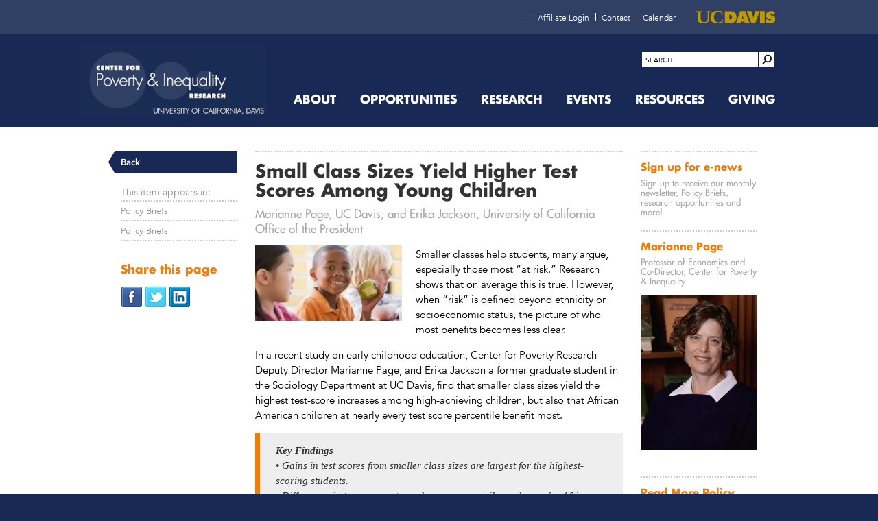

--- FILE ---
content_type: text/html; charset=utf-8
request_url: https://poverty.ucdavis.edu/policy-brief/small-class-sizes-yield-higher-test-scores-among-young-children
body_size: 19647
content:
<!DOCTYPE html>
<html>
<head>
<meta http-equiv="Content-Type" content="text/html; charset=utf-8" />
  <title>Small Class Sizes Yield Higher Test Scores Among Young Children - Center for Poverty and Inequality Research</title>
  <meta http-equiv="X-UA-Compatible" content="IE=edge,chrome=1">
  <script src="https://hcaptcha.com/1/api.js" async defer></script>
<script type="text/javascript">// Add way back to mobile.
var ddMobileGetBackToMobile = false;

/**
 * Quickly redirect to mobile if a mobile browser is detected.
 */
(function() {
  // TODO: Somehow move this logic into dd_webwrap, it doesn't belong here.
  // Never engage mobile on WebWrapped pages.
  if (typeof ddWebWrap != 'undefined' && ddWebWrap.enabled) {
    return;
  }

  // Never engage when #skipmobile is appended, useful when you want to force
  // the desktop site without changing the cookies.
  if (window.location.hash === '#skipmobile') {
    return;
  }

  // Cookie reader.
  function readCookie(key) {
    var result;
    return (result = new RegExp('(?:^|; )' + encodeURIComponent(key) + '=([^;]*)').exec(document.cookie)) ? (result[1]) : null;
  }

  // Cookie creator.
  function createCookie(name, value, days) {
    var expires = "";
    if (days) {
      var date = new Date();
      date.setTime(date.getTime() + (days*24*60*60*1000));
      expires = "; expires=" + date.toGMTString();
    }
    document.cookie = name + "=" + value + expires + "; path=/";
  }

  // Mobile device detection.
  // @ref http://www.useragentstring.com/pages/Mobile%20Browserlist/
  var isMobileDevice = /Android|webOS|iPhone|iPod|BlackBerry|IEMobile/i.test(navigator.userAgent);

  //  Show view in mobile btn.
  if (isMobileDevice) {
    ddMobileGetBackToMobile = true;
  }

  // If viewmobile hash is set, unset nomobile cookie.
  if (window.location.hash === '#viewmobile') {
    createCookie('nomobile', 0, -5);
  }

  // If nomobile hash is set, set nomobile cookie.
  if (window.location.hash === '#nomobile') {
    createCookie('nomobile', 1, 30);
  }
  else if (isMobileDevice && readCookie('nomobile') != '1') {
    // TODO: Remove hardcoded mobile path.
    var uri = '/m';
    if (window.location.pathname != '/') {
      uri += '#' + window.location.pathname;
    }
    if (window.location.search) {
      uri += window.location.search;
    }
    // Switch user to mobile site at this uri.
    window.location = uri;
  }
})();
</script>
<link rel="shortcut icon" href="/sites/default/themes/dtheme/favicon.ico" type="image/x-icon" />
<meta name="twitter:title" content="Small Class Sizes Yield Higher Test Scores Among Young Children - Center for Poverty and Inequality Research" />
<meta name="twitter:description" content="Marianne Page, UC Davis;  and Erika Jackson, University of California Office of the President" />
<meta name="twitter:image" content="https://poverty.ucdavis.edu/sites/main/files/imagecache/medium/main-images/children_eating_lunch_at_school_version_2.jpg?1576469422" />
<meta name="twitter:card" content="summary_large_image" />
<meta property="og:site_name" content="Center for Poverty and Inequality Research" />
<meta property="og:title" content="Small Class Sizes Yield Higher Test Scores Among Young Children - Center for Poverty and Inequality Research" />
<meta property="og:description" content="Marianne Page, UC Davis;  and Erika Jackson, University of California Office of the President" />
<meta property="og:type" content="article" />
<meta property="og:image" content="https://poverty.ucdavis.edu/sites/main/files/imagecache/medium/main-images/children_eating_lunch_at_school_version_2.jpg?1576469422" />
<meta property="og:url" content="https://poverty.ucdavis.edu/policy-brief/small-class-sizes-yield-higher-test-scores-among-young-children" />
<link rel="canonical" href="https://poverty.ucdavis.edu/policy-brief/small-class-sizes-yield-higher-test-scores-among-young-children" />
  <link type="text/css" rel="stylesheet" media="all" href="https://poverty.ucdavis.edu/sites/main/files/css/css_a9bc7f5dd4240ef9769cc5bc8df6bb4c.css" />
<link type="text/css" rel="stylesheet" media="print" href="https://poverty.ucdavis.edu/sites/main/files/css/css_a1c5ca654125ca984868c89ad39129f0.css" />
<link type="text/css" rel="stylesheet" media="all" href="/sites/default/files/theme/dtheme-direct.css?o" />
<!--[if IE]>
<link type="text/css" rel="stylesheet" media="all" href="/sites/all/themes/dmodel/ie.css?o" />
<![endif]-->
<!--[if IE]>
<link type="text/css" rel="stylesheet" media="all" href="/sites/all/themes/dmodel/ie.css?r" />
<![endif]-->
  <script type="text/javascript" src="https://poverty.ucdavis.edu/sites/main/files/js/js_8b206532e7ee804d2cb4c3c7857b3b87.js"></script>
<script type="text/javascript">
<!--//--><![CDATA[//><!--
jQuery.extend(Drupal.settings, {"basePath":"\/","googleanalytics":{"trackOutgoing":1,"trackMailto":1,"trackDownload":1,"trackDownloadExtensions":"7z|aac|arc|arj|asf|asx|avi|bin|csv|doc|exe|flv|gif|gz|gzip|hqx|jar|jpe?g|js|mp(2|3|4|e?g)|mov(ie)?|msi|msp|pdf|phps|png|ppt|qtm?|ra(m|r)?|sea|sit|tar|tgz|torrent|txt|wav|wma|wmv|wpd|xls|xml|z|zip"},"lightbox2":{"rtl":0,"file_path":"\/(\\w\\w\/)sites\/main\/files","default_image":"\/sites\/all\/modules\/lightbox2\/images\/brokenimage.jpg","border_size":10,"font_color":"000","box_color":"fff","top_position":"","overlay_opacity":"0.8","overlay_color":"000","disable_close_click":1,"resize_sequence":0,"resize_speed":400,"fade_in_speed":400,"slide_down_speed":600,"use_alt_layout":1,"disable_resize":0,"disable_zoom":0,"force_show_nav":0,"show_caption":1,"loop_items":1,"node_link_text":"View Image Details","node_link_target":0,"image_count":"Image !current of !total","video_count":"Video !current of !total","page_count":"Page !current of !total","lite_press_x_close":"press \u003ca href=\"#\" onclick=\"hideLightbox(); return FALSE;\"\u003e\u003ckbd\u003ex\u003c\/kbd\u003e\u003c\/a\u003e to close","download_link_text":"","enable_login":false,"enable_contact":false,"keys_close":"c x 27","keys_previous":"p 37","keys_next":"n 39","keys_zoom":"z","keys_play_pause":"32","display_image_size":"original","image_node_sizes":"()","trigger_lightbox_classes":"","trigger_lightbox_group_classes":"","trigger_slideshow_classes":"","trigger_lightframe_classes":"","trigger_lightframe_group_classes":"","custom_class_handler":0,"custom_trigger_classes":"","disable_for_gallery_lists":true,"disable_for_acidfree_gallery_lists":true,"enable_acidfree_videos":true,"slideshow_interval":5000,"slideshow_automatic_start":true,"slideshow_automatic_exit":true,"show_play_pause":true,"pause_on_next_click":false,"pause_on_previous_click":true,"loop_slides":false,"iframe_width":640,"iframe_height":385,"iframe_border":0,"enable_video":0},"nice_menus_options":{"delay":800,"speed":"fast"},"baseUrl":"https:\/\/poverty.ucdavis.edu","ddMobile":{"path":"m","enabled":1},"ddPoll":{"resultsURI":"\/sites\/all\/modules\/_dd\/dd_poll\/dd_poll_results.php"},"ddTwitterFeed":{"getTweetsURI":"\/dd_twitter_feed\/get_tweets"},"extlink":{"extTarget":"_blank","extClass":"ext","extSubdomains":0,"extExclude":"","extInclude":"","extAlert":0,"extAlertText":"This link will take you to an external web site. We are not responsible for their content.","mailtoClass":"mailto"},"CToolsUrlIsAjaxTrusted":{"\/policy-brief\/small-class-sizes-yield-higher-test-scores-among-young-children":[true,true],"\/policy-brief\/small-class-sizes-yield-higher-test-scores-among-young-children?destination=node%2F1286":true},"ddCreate":{"addDateToCalendarWidget":true},"jsInit":{"misc\/jquery.js":true,"misc\/jquery-extend-3.4.0.js":true,"misc\/jquery-html-prefilter-3.5.0-backport.js":true,"misc\/drupal.js":true,"sites\/all\/modules\/google_analytics\/googleanalytics.js":true,"sites\/all\/modules\/nice_menus\/superfish\/js\/superfish.js":true,"sites\/all\/modules\/nice_menus\/superfish\/js\/jquery.bgiframe.min.js":true,"sites\/all\/modules\/nice_menus\/superfish\/js\/jquery.hoverIntent.minified.js":true,"sites\/all\/modules\/nice_menus\/nice_menus.js":true,"sites\/all\/modules\/_dd\/dd_classes\/dd_classes.js":true,"sites\/all\/modules\/_dd\/dd_classes\/plugins\/do_timeout\/dd_classes.do_timeout.js":true,"sites\/all\/modules\/_dd\/dd_classes\/plugins\/gallery\/dd_classes.gallery.js":true,"sites\/all\/modules\/_dd\/dd_create\/dd_create.js":true,"sites\/all\/modules\/_dd\/dd_login\/dd_login.js":true,"sites\/all\/modules\/_dd\/dd_mobile\/js\/dd_mobile.js":true,"sites\/all\/modules\/_dd\/dd_poll\/dd_poll.js":true,"sites\/all\/modules\/_dd\/dd_sitewide_message_notification\/dd_sitewide_message_reset.js":true,"sites\/all\/modules\/_dd\/dd_twitter_feed\/dd_twitter_feed.js":true,"sites\/all\/modules\/extlink\/extlink.js":true,"sites\/all\/modules\/_dd\/digitaldcore\/digitaldcore.js":true,"sites\/all\/modules\/_dd\/digitaldcore\/modernizr.js":true,"sites\/all\/modules\/_dd\/digitaldcore\/browser-detect.js":true,"sites\/all\/modules\/_dd\/digitaldcore\/dd-search.js":true,"sites\/all\/modules\/jquery_ui\/jquery.ui\/ui\/minified\/ui.core.min.js":true,"sites\/all\/modules\/jquery_ui\/jquery.ui\/ui\/minified\/ui.dialog.min.js":true,"sites\/all\/modules\/_dd\/digitaldcore\/digitaldcore.monkey-patch.js":true,"sites\/all\/modules\/_dd\/dd_social\/dd_social.js":true,"sites\/all\/themes\/dmodel\/dmodel.js":true},"cssInit":{"node.css":true,"defaults.css":true,"system.css":true,"system-menus.css":true,"user.css":true,"content-module.css":true,"ctools.css":true,"date.css":true,"jquery-ui.css":true,"datepicker.css":true,"jquery.timeentry.css":true,"filefield.css":true,"lightbox_alt.css":true,"logintoboggan.css":true,"nice_menus.css":true,"nice_menus_default.css":true,"dd_classes.css":true,"dd_classes.do_timeout.css":true,"dd_classes.gallery.css":true,"dd_create.css":true,"compiled-classes.css":true,"dd_login.css":true,"dd_mobile.view_mobile.css":true,"dd_poll.css":true,"dd_twitter_feed.css":true,"dd_user_roles.css":true,"farbtastic.css":true,"calendar.css":true,"extlink.css":true,"fieldgroup.css":true,"views.css":true,"printlinks.css":true,"dd_social.css":true,"dtheme-direct.css":true,"html-elements.css":true,"tabs.css":true,"messages.css":true,"block-editing.css":true,"wireframes.css":true,"zen.css":true,"vertical_tabs.css":true,"dmodel-layout.css":true,"dmodel.css":true}});
//--><!]]>
</script>
  <link type="text/css" rel="stylesheet" href="https://fast.fonts.net/cssapi/c7c46b30-ec07-4e25-b544-b82a7c878828.css"/>
<meta name="google-site-verification" content="_g24bmbRsEZMAG2MTNDU4iTbTMpVvG5t87ZgHjUcxEw" />
<meta name="google-site-verification" content="BYHVncD3v0L6uHR2bHgYySXQKW8oku7sPnQ4ppDYZco" />

<!-- Google tag (gtag.js) -->
<script async src="https://www.googletagmanager.com/gtag/js?id=G-LK5PV887B4"></script>
<script>
  window.dataLayer = window.dataLayer || [];
  function gtag(){dataLayer.push(arguments);}
  gtag('js', new Date());

  gtag('config', 'G-LK5PV887B4');
</script>
    <script data-main="/sites/default/themes/dtheme/js/theme" src="/sites/default/themes/dtheme/bower_components/requirejs/require.js"></script>
</head>
<body class="node-1286 pt-show-social-block no-event-date t185 wt185 wt2 wt0 t135 wt135 wt77 wt0 t218 wt218 wt202 wt0 access-normal has-file has-image has-images pt185 has-2-nt not-front not-logged-in node-type-post two-sidebars page-policy-brief-small-class-sizes-yield-higher-test-scores-among-young-children section-policy-brief dd-cache user-not-admin live launched pn1286 n section-node role-anonymous-user role-not-admin">
    <div class="accessibility-utility-links">
    <a id="navigation-top"></a>
    <div id="skip-to-nav">
      <a href="#navigation">Skip to Navigation</a> | <a href="#content-header">Skip to Content</a>
    </div>
  </div>
      <div id="very-top">
      <div class="region region-very-top">
        <div id="block-views_blocks-term-block_1-9" class=" ip-above  dd block block-views_blocks region-odd odd region-count-1 count-1 headerlinks views-block channel context-global "><div class="block-inner">

    
   
  
  
  <div class="block-content content">
    <div class="view view-term view-id-term view-display-id-block_1 view-dom-id-term-block-1-1">
        <div class="view-header">
      <a href="https://www.ucdavis.edu/" title="UC Davis"><span>UC Davis</span></a>    </div>
  
  
  
      <div class="view-content">
        <div class="views-row views-row-1 views-row-odd views-row-first">
    <div id="node-1123-teaser" class="node node-teaser node-type-post node-1123 pt-show-social-block no-event-date t138 wt138 wt102 wt0 t173 wt173 wt77 wt0 access-normal has-image no-more pt138 has-1-nt">
    <div class="node-inner">
    
          <div class="node-upper-meta meta node-item">
        <div class='meta-inner'><span class='meta-item post-type' data-plural='Header links'>Header link</span> <span class='last meta-item post-date'><time datetime="2012-09-12T11:29:00">September 12, 2012</time></span>     </div>
      </div>
    
          <div class="node-upper-image node-item"><span class="field-image field-not-video field-image-preset-thumbnail croppable  c1  c-1"><a href="https://www.facebook.com/pages/Center-for-Poverty-Research-at-UC-Davis/275751109151613?ref=hl" rel="" aria-label="Read more"><img src="/sites/main/files/imagecache/thumbnail/main-images/facebook_0.png?1576469422" alt="" title="" loading="lazy"  width="120" height="120" /></a></span></div>
    
          <h2 class="node-header node-item">
        <a href="https://www.facebook.com/pages/Center-for-Poverty-Research-at-UC-Davis/275751109151613?ref=hl" title="Facebook"><span class="title">Facebook</span>
        </a>
      </h2>
    
    
          <div class="node-content content node-item">
              </div>
    
    
          <div class='node-links node-item'><ul class="links inline"><li class="link link-read-more first last"><span><a href="https://www.facebook.com/pages/Center-for-Poverty-Research-at-UC-Davis/275751109151613?ref=hl"><span class="read-more-text">Read more</span></a></span></li>
</ul></div>
    
    
      </div>
</div>
  </div>
  <div class="views-row views-row-2 views-row-even">
    <div id="node-860-teaser" class="node node-teaser node-type-post node-860 pt-show-social-block no-event-date t138 wt138 wt102 wt0 access-normal no-more pt138 has--nt">
    <div class="node-inner">
    
          <div class="node-upper-meta meta node-item">
        <div class='meta-inner'><span class='meta-item post-type' data-plural='Header links'>Header link</span> <span class='last meta-item post-date'><time datetime="2012-02-22T10:21:49">February 22, 2012</time></span>     </div>
      </div>
    
    
          <h2 class="node-header node-item">
        <a href="/user" title="Affiliate Login"><span class="title">Affiliate Login</span>
        </a>
      </h2>
    
    
          <div class="node-content content node-item">
              </div>
    
    
          <div class='node-links node-item'><ul class="links inline"><li class="link link-read-more first last"><span><a href="/user"><span class="read-more-text">Read more</span></a></span></li>
</ul></div>
    
    
      </div>
</div>
  </div>
  <div class="views-row views-row-3 views-row-odd">
    <div id="node-704-teaser" class="node node-teaser node-type-post node-704 pt-show-social-block no-event-date t138 wt138 wt102 wt0 access-normal no-more pt138 has--nt">
    <div class="node-inner">
    
          <div class="node-upper-meta meta node-item">
        <div class='meta-inner'><span class='meta-item post-type' data-plural='Header links'>Header link</span> <span class='last meta-item post-date'><time datetime="2012-01-18T12:00:00">January 18, 2012</time></span>     </div>
      </div>
    
    
          <h2 class="node-header node-item">
        <a href="/pod/contact-center" title="Contact"><span class="title">Contact</span>
        </a>
      </h2>
    
    
          <div class="node-content content node-item">
              </div>
    
    
          <div class='node-links node-item'><ul class="links inline"><li class="link link-read-more first last"><span><a href="/pod/contact-center"><span class="read-more-text">Read more</span></a></span></li>
</ul></div>
    
    
      </div>
</div>
  </div>
  <div class="views-row views-row-4 views-row-even views-row-last">
    <div id="node-696-teaser" class="node node-teaser node-type-post node-696 pt-show-social-block no-event-date t138 wt138 wt102 wt0 access-normal no-more pt138 has--nt">
    <div class="node-inner">
    
          <div class="node-upper-meta meta node-item">
        <div class='meta-inner'><span class='meta-item post-type' data-plural='Header links'>Header link</span> <span class='last meta-item post-date'><time datetime="2012-01-18T10:07:00">January 18, 2012</time></span>     </div>
      </div>
    
    
          <h2 class="node-header node-item">
        <a href="/calendar" title="Calendar"><span class="title">Calendar</span>
        </a>
      </h2>
    
    
          <div class="node-content content node-item">
              </div>
    
    
          <div class='node-links node-item'><ul class="links inline"><li class="link link-read-more first last"><span><a href="/calendar"><span class="read-more-text">Read more</span></a></span></li>
</ul></div>
    
    
      </div>
</div>
  </div>
    </div>
  
  
  
  
  
  
</div>   </div>

</div></div> <!-- /block-inner, /block -->
      </div>
    </div>
    <div id="page" class="region-page two-sidebars">
    <div id="page-inner">
      <div id="header">
        <div id="header-inner" class="clear-block">
                      <div id="theme-logo">
                              <div class='logo'>
                  <a href="/" title="Home" rel="home"><img src="/sites/default/themes/dtheme/logo.png" alt="Home"/></a>
                </div>
                                                              <h1 class="site-name">
                    <a href="/" title="Home" rel="home">Center for Poverty and Inequality Research</a>
                  </h1>
                                                                      </div>
                                <div class="region region-header">
              <a id="navigation"></a>
              <div id="block-digitaldcore-logo" class="block block-digitaldcore region-odd even region-count-1 count-2"><div class="block-inner">

    
   
  
  
  <div class="block-content content">
    <a href="/" title="Center for Poverty and Inequality Research home page" id="block-logo"><span class="logo-text">Center for Poverty and Inequality Research</span></a>  </div>

</div></div> <!-- /block-inner, /block -->
<div id="block-digitaldcore-search" class="block block-digitaldcore region-even odd region-count-2 count-3  search-keywords  "><div class="block-inner">

    
   
  
  
  <div class="block-content content">
    <div id="dd-search" class="dd-search"><form action="/policy-brief/small-class-sizes-yield-higher-test-scores-among-young-children"  accept-charset="UTF-8" method="post" id="faceted-search-ui-form-1" class=" dd-search-clear">
<div><div class="dd-search-keywords"><div id="edit-keywords-wrapper" class="form-item type-textfield">
 <input type="text" maxlength="255" name="keywords" id="edit-keywords" size="20" value="" placeholder="SEARCH" title="Search keywords" class="form-text" />
</div>
</div><input type="hidden" name="stage" id="edit-stage" value="results"  />
<input type="hidden" name="facet-key" id="edit-facet-key" value=""  />
<input type="hidden" name="facet-id" id="edit-facet-id" value=""  />
<input type="hidden" name="facet-sort" id="edit-facet-sort" value=""  />
<div class="dd-search-submit"><button class="dd-search-submit-button" type="submit" aria-label="Site Search"></button><div class="legacy-button"><input type="submit" name="op" id="edit-submit" value=""  class="form-submit" />
</div></div><div class="dd-search-more"><a href="/find/" class="faceted-search-more">More options</a></div><input type="hidden" name="form_build_id" id="form-umblpOqKX4lImBdTE6MNmTpCYv5MavGpOsQEOadttk0" value="form-umblpOqKX4lImBdTE6MNmTpCYv5MavGpOsQEOadttk0"  />
<input type="hidden" name="form_id" id="edit-faceted-search-ui-form-1" value="faceted_search_ui_form_1"  />
<input type="hidden" name="box_text" id="edit-box-text" value="SEARCH"  />

</div></form>
</div>  </div>

</div></div> <!-- /block-inner, /block -->
<div id="block-nice_menus-1" class="block block-nice_menus region-odd even region-count-3 count-4 navbar "><div class="block-inner">

    
   
  
  
  <div class="block-content content">
    <ul class="nice-menu nice-menu-down" id="nice-menu-1"><li class="menu-4131 menuparent mt-51  first  odd  depth-1"><ul class="depth-2"><li class="menu-6015 mt-79  first  odd  depth-2"></li>
<li class="menu-8747 mt-150  even  depth-2"></li>
<li class="menu-6017 mt-81  odd  depth-2"></li>
<li class="menu-6019 mt-83  even  depth-2"></li>
<li class="menu-6018 mt-82  odd  last  depth-2"></li>
</ul>
</li>
<li class="menu-9673 menuparent mt-202  even  depth-1"><ul class="depth-2"><li class="menu-10615 mt-256  first  odd  depth-2"></li>
<li class="menu-9690 mt-219  even  depth-2"><a href="/research-3" title="Research" class=" menu-link depth-2 tid-219"><span class="menu-title">Research</span></a></li>
<li class="menu-9689 mt-218  odd  depth-2"><a href="/policy-briefs-3" title="Policy Briefs" class=" menu-link depth-2 tid-218"><span class="menu-title">Policy Briefs</span></a></li>
<li class="menu-9688 mt-217  even  last  depth-2"><a href="/podcasts-3" title="Podcasts" class=" menu-link depth-2 tid-217"><span class="menu-title">Podcasts</span></a></li>
</ul>
</li>
<li class="menu-9674 menuparent mt-203  odd  depth-1"><ul class="depth-2"><li class="menu-10711 mt-260  first  odd  depth-2"></li>
<li class="menu-9679 mt-208  even  depth-2"><a href="/research-0" title="Research" class=" menu-link depth-2 tid-208"><span class="menu-title">Research</span></a></li>
<li class="menu-9680 mt-209  odd  depth-2"><a href="/policy-briefs-0" title="Policy Briefs" class=" menu-link depth-2 tid-209"><span class="menu-title">Policy Briefs</span></a></li>
<li class="menu-9681 mt-210  even  last  depth-2"><a href="/podcasts-0" title="Podcasts" class=" menu-link depth-2 tid-210"><span class="menu-title">Podcasts</span></a></li>
</ul>
</li>
<li class="menu-9675 menuparent mt-204  even  depth-1"><ul class="depth-2"><li class="menu-10712 mt-261  first  odd  depth-2"></li>
<li class="menu-9687 mt-216  even  depth-2"><a href="/research-2" title="Research" class=" menu-link depth-2 tid-216"><span class="menu-title">Research</span></a></li>
<li class="menu-9686 mt-215  odd  depth-2"><a href="/policy-briefs-2" title="Policy Briefs" class=" menu-link depth-2 tid-215"><span class="menu-title">Policy Briefs</span></a></li>
<li class="menu-9685 mt-214  even  last  depth-2"><a href="/podcasts-2" title="Podcasts" class=" menu-link depth-2 tid-214"><span class="menu-title">Podcasts</span></a></li>
</ul>
</li>
<li class="menu-9676 menuparent mt-205  odd  depth-1"><ul class="depth-2"><li class="menu-10713 mt-262  first  odd  depth-2"></li>
<li class="menu-9684 mt-213  even  depth-2"><a href="/research-1" title="Research" class=" menu-link depth-2 tid-213"><span class="menu-title">Research</span></a></li>
<li class="menu-9683 mt-212  odd  depth-2"><a href="/policy-briefs-1" title="Policy Briefs" class=" menu-link depth-2 tid-212"><span class="menu-title">Policy Briefs</span></a></li>
<li class="menu-9682 mt-211  even  last  depth-2"><a href="/podcasts-1" title="Podcasts" class=" menu-link depth-2 tid-211"><span class="menu-title">Podcasts</span></a></li>
</ul>
</li>
<li class="menu-5921 menuparent mt-75  even  depth-1"><a href="/about-center" title="About the Center" class=" menu-link depth-1 tid-75"><span class="menu-title">About</span><span class="menu-description"><br class="accessible-break"/></span></a><ul class="depth-2"><li class="menu-8286 mt-127  first  odd  depth-2"><a href="/directors" title="Directors" class=" menu-link depth-2 tid-127"><span class="menu-title">Directors</span></a></li>
<li class="menu-8276 mt-117  even  depth-2"><a href="/staff" title="Staff" class=" menu-link depth-2 tid-117"><span class="menu-title">Staff</span></a></li>
<li class="menu-6313 mt-100  odd  depth-2"><a href="/executive-committee" title="Executive Committee" class=" menu-link depth-2 tid-100"><span class="menu-title">Executive Committee</span></a></li>
<li class="menu-8279 menuparent mt-120  even  depth-2"><a href="/research-affiliates" title="Research Affiliates" class=" menu-link depth-2 tid-120"><span class="menu-title">Research Affiliates</span></a><ul class="depth-3"><li class="menu-11150 mt-276  first  odd  last  depth-3"><a href="/emeriti-faculty" title="Emeriti Faculty" class=" menu-link depth-3 tid-276"><span class="menu-title">Emeriti Faculty</span></a></li>
</ul>
</li>
<li class="menu-8281 mt-122  odd  depth-2"></li>
<li class="menu-8280 mt-121  even  depth-2"></li>
<li class="menu-11151 mt-277  odd  depth-2"><a href="/uc-network-child-health-poverty-and-public-policy" title="UC Network on Child Health, Poverty, and Public Policy" class=" menu-link depth-2 tid-277"><span class="menu-title">UC Network on Child Health, Poverty, and Public Policy</span></a></li>
<li class="menu-9656 mt-183  even  depth-2"><a href="/visting-graduate-scholars" title="Visting Graduate Scholars" class=" menu-link depth-2 tid-183"><span class="menu-title">Visting Graduate Scholars</span></a></li>
<li class="menu-6047 mt-90  odd  depth-2"><a href="/media-mentions" title="Media Mentions" class=" menu-link depth-2 tid-90"><span class="menu-title">Media Mentions</span></a></li>
<li class="menu-9659 mt-187  even  depth-2"><a href="/center-updates" title="Center Updates" class=" menu-link depth-2 tid-187"><span class="menu-title">Center Updates</span></a></li>
<li class="menu-9371 mt-161  odd  last  depth-2"><a href="/contact-center" title="Contact the Center" class=" menu-link depth-2 tid-161"><span class="menu-title">Contact the Center</span></a></li>
</ul>
</li>
<li class="menu-8272 menuparent mt-113  odd  depth-1"><a href="/opportunities" title="Opportunities" class=" menu-link depth-1 tid-113"><span class="menu-title">Opportunities</span></a><ul class="depth-2"><li class="menu-8275 mt-116  first  odd  depth-2"><a href="/research-affiliates-0" title="for Research Affiliates" class=" menu-link depth-2 tid-116"><span class="menu-title">for Research Affiliates</span></a></li>
<li class="menu-8283 mt-124  even  depth-2"><a href="/graduate-students" title="for Graduate Students" class=" menu-link depth-2 tid-124"><span class="menu-title">for Graduate Students</span></a></li>
<li class="menu-8745 mt-148  odd  depth-2"><a href="/undergraduate-students" title="for Undergraduate Students" class=" menu-link depth-2 tid-148"><span class="menu-title">for Undergraduate Students</span></a></li>
<li class="menu-8278 mt-119  even  depth-2"><a href="/visiting-faculty-scholars" title="Visiting Faculty Scholars" class=" menu-link depth-2 tid-119"><span class="menu-title">Visiting Faculty Scholars</span></a></li>
<li class="menu-8746 mt-149  odd  depth-2"></li>
<li class="menu-8753 mt-156  even  last  depth-2"><a href="/external-opportunities" title="External Opportunities" class=" menu-link depth-2 tid-156"><span class="menu-title">External Opportunities</span></a></li>
</ul>
</li>
<li class="menu-8269 menuparent mt-110  even  depth-1"><a href="/research" title="Research" class=" menu-link depth-1 tid-110"><span class="menu-title">Research</span></a><ul class="depth-2"><li class="menu-8284 mt-125  first  odd  depth-2"><a href="/non-traditional-safety-net-health-education" title="The Non-traditional Safety Net: Health &amp; Education" class=" menu-link depth-2 tid-125"><span class="menu-title">The Non-traditional Safety Net: Health &amp; Education</span></a></li>
<li class="menu-8277 mt-118  even  depth-2"><a href="/labor-markets-poverty" title="Labor Markets &amp; Poverty" class=" menu-link depth-2 tid-118"><span class="menu-title">Labor Markets &amp; Poverty</span></a></li>
<li class="menu-8282 mt-123  odd  depth-2"><a href="/children-intergenerational-transmission-poverty" title="Children &amp; Intergenerational Transmission of Poverty" class=" menu-link depth-2 tid-123"><span class="menu-title">Children &amp; Intergenerational Transmission of Poverty</span></a></li>
<li class="menu-8285 mt-126  even  last  depth-2"><a href="/immigration-poverty" title="Immigration &amp; Poverty" class=" menu-link depth-2 tid-126"><span class="menu-title">Immigration &amp; Poverty</span></a></li>
</ul>
</li>
<li class="menu-5922 menuparent mt-76  odd  depth-1"><a href="/seminars" title="Events" class=" menu-link depth-1 tid-76"><span class="menu-title">Events</span></a><ul class="depth-2"><li class="menu-6048 mt-91  first  odd  depth-2"><a href="/seminars" title="Seminars" class=" menu-link depth-2 tid-91"><span class="menu-title">Seminars</span></a></li>
<li class="menu-6312 menuparent mt-99  even  depth-2"><a href="/conferences" title="Conferences" class=" menu-link depth-2 tid-99"><span class="menu-title">Conferences</span></a><ul class="depth-3"><li class="menu-10610 menuparent mt-251  first  odd  depth-3"><a href="/employment-earnings-and-inequality" title="Employment, Earnings and Inequality" class=" menu-link depth-3 tid-251"><span class="menu-title">Employment, Earnings and Inequality</span></a><ul class="depth-4"><li class="menu-10611 mt-252  first  odd  depth-4"></li>
<li class="menu-10612 mt-253  even  depth-4"></li>
<li class="menu-10613 mt-254  odd  last  depth-4"></li>
</ul>
</li>
<li class="menu-9703 menuparent mt-232  even  depth-3"><a href="/increasing-college-access-and-success-low-income-students" title=" Increasing College Access and Success for Low Income Students" class=" menu-link depth-3 tid-232"><span class="menu-title">Increasing College Access and Success for Low Income Students</span></a><ul class="depth-4"><li class="menu-9707 mt-236  first  odd  depth-4"></li>
<li class="menu-9708 mt-237  even  depth-4"></li>
<li class="menu-9709 mt-238  odd  last  depth-4"></li>
</ul>
</li>
<li class="menu-9696 menuparent mt-225  odd  depth-3"><a href="/poverty-and-place" title="Poverty and Place" class=" menu-link depth-3 tid-225"><span class="menu-title">Poverty and Place</span></a><ul class="depth-4"><li class="menu-9697 mt-226  first  odd  depth-4"></li>
<li class="menu-9698 mt-227  even  depth-4"></li>
<li class="menu-9699 mt-228  odd  last  depth-4"></li>
</ul>
</li>
<li class="menu-9665 menuparent mt-193  even  depth-3"><a href="/war-poverty-50-years-later" title="The War on Poverty 50 Years Later" class=" menu-link depth-3 tid-193"><span class="menu-title">The War on Poverty 50 Years Later</span></a><ul class="depth-4"><li class="menu-9666 mt-194  first  odd  depth-4"></li>
<li class="menu-9667 mt-195  even  depth-4"></li>
<li class="menu-9668 mt-196  odd  last  depth-4"></li>
</ul>
</li>
<li class="menu-9660 menuparent mt-188  odd  last  depth-3"><a href="/affordable-care-act-and-poverty-us" title="The Affordable Care Act and Poverty in the U.S." class=" menu-link depth-3 tid-188"><span class="menu-title">The Affordable Care Act and Poverty in the U.S.</span></a><ul class="depth-4"><li class="menu-9661 mt-189  first  odd  depth-4"></li>
<li class="menu-9662 mt-190  even  depth-4"></li>
<li class="menu-9663 mt-191  odd  last  depth-4"></li>
</ul>
</li>
</ul>
</li>
<li class="menu-8473 mt-140  odd  depth-2"><a href="/other-activities" title="Other Activities" class=" menu-link depth-2 tid-140"><span class="menu-title">Other Activities</span></a></li>
<li class="menu-8752 mt-154  even  last  depth-2"><a href="/past-events-0" title="Past Events" class=" menu-link depth-2 tid-154"><span class="menu-title">Past Events</span></a></li>
</ul>
</li>
<li class="menu-5923 menuparent mt-77  even  depth-1"><a href="/resources" title="Resources" class=" menu-link depth-1 tid-77"><span class="menu-title">Resources</span></a><ul class="depth-2"><li class="menu-8382 mt-135  first  odd  depth-2"><a href="/policy-briefs" title="Short summaries of our research" class=" menu-link depth-2 tid-135"><span class="menu-title">Policy Briefs</span><span class="menu-description"><br class="accessible-break"/>Short summaries of our research</span></a></li>
<li class="menu-10822 mt-274  even  depth-2"><a href="/poverty-facts" title="Poverty Facts" class=" menu-link depth-2 tid-274"><span class="menu-title">Poverty Facts</span></a></li>
<li class="menu-10603 menuparent mt-244  odd  depth-2"><a href="/videos" title="Videos" class=" menu-link depth-2 tid-244"><span class="menu-title">Videos</span></a><ul class="depth-3"><li class="menu-10605 mt-246  first  odd  depth-3"></li>
<li class="menu-10727 mt-272  even  depth-3"></li>
<li class="menu-10719 mt-268  odd  depth-3"></li>
<li class="menu-10607 mt-248  even  depth-3"></li>
<li class="menu-10717 mt-266  odd  depth-3"></li>
<li class="menu-10606 mt-247  even  last  depth-3"></li>
</ul>
</li>
<li class="menu-9664 menuparent mt-192  even  depth-2"><a href="/podcasts" title="Podcasts" class=" menu-link depth-2 tid-192"><span class="menu-title">Podcasts</span></a><ul class="depth-3"><li class="menu-9669 mt-197  first  odd  depth-3"></li>
<li class="menu-9671 mt-199  even  depth-3"></li>
<li class="menu-9672 menuparent mt-200  odd  depth-3"><ul class="depth-4"><li class="menu-10714 mt-263  first  odd  depth-4"><a href="/employment-earnings-and-inequality-0" title="Employment, Earnings and Inequality" class=" menu-link depth-4 tid-263"><span class="menu-title">Employment, Earnings and Inequality</span></a></li>
<li class="menu-10715 mt-264  even  depth-4"><a href="/increasing-college-access-and-success-low-income-students-0" title="Increasing College Access and Success for Low Income Students" class=" menu-link depth-4 tid-264"><span class="menu-title">Increasing College Access and Success for Low Income Students</span></a></li>
<li class="menu-10617 mt-258  odd  depth-4"></li>
<li class="menu-10618 mt-259  even  depth-4"></li>
<li class="menu-10616 mt-257  odd  last  depth-4"></li>
</ul>
</li>
<li class="menu-10823 mt-275  even  last  depth-3"><a href="/american-poverty-research" title="American Poverty Research" class=" menu-link depth-3 tid-275"><span class="menu-title">American Poverty Research</span></a></li>
</ul>
</li>
<li class="menu-9700 mt-229  odd  depth-2"><a href="/profiles-poverty-research" title="Profiles in Poverty Research" class=" menu-link depth-2 tid-229"><span class="menu-title">Profiles in Poverty Research</span></a></li>
<li class="menu-8472 menuparent mt-139  even  depth-2"><a href="/frequently-asked-questions" title="Frequently Asked Questions" class=" menu-link depth-2 tid-139"><span class="menu-title">FAQ on Poverty</span><span class="menu-description"><br class="accessible-break"/></span></a><ul class="depth-3"><li class="menu-9651 mt-178  first  odd  depth-3"></li>
<li class="menu-9654 mt-181  even  depth-3"></li>
<li class="menu-9652 mt-179  odd  depth-3"></li>
<li class="menu-9655 mt-182  even  last  depth-3"></li>
</ul>
</li>
<li class="menu-8381 menuparent mt-134  odd  depth-2"><a href="/finding-poverty-statistics" title="Finding Poverty Statistics" class=" menu-link depth-2 tid-134"><span class="menu-title">Finding Poverty Statistics</span></a><ul class="depth-3"><li class="menu-8566 mt-145  first  odd  depth-3"></li>
<li class="menu-8565 mt-144  even  depth-3"></li>
<li class="menu-8743 mt-146  odd  last  depth-3"></li>
</ul>
</li>
<li class="menu-8474 mt-141  even  depth-2"><a href="/government-agencies" title="Government Agencies" class=" menu-link depth-2 tid-141"><span class="menu-title">Government Agencies</span></a></li>
<li class="menu-8475 mt-142  odd  depth-2"><a href="/other-poverty-centers" title="Other Poverty Centers" class=" menu-link depth-2 tid-142"><span class="menu-title">Other Poverty Centers</span></a></li>
<li class="menu-10720 menuparent mt-269  even  last  depth-2"><a href="/recursos-en-espanol" title="Recursos en español" class=" menu-link depth-2 tid-269"><span class="menu-title">Recursos en español</span></a><ul class="depth-3"><li class="menu-10721 mt-270  first  odd  depth-3"></li>
<li class="menu-10722 mt-271  even  last  depth-3"></li>
</ul>
</li>
</ul>
</li>
<li class="menu-8564 mt-143  odd  last  depth-1"><a href="/giving" title="Giving" class=" menu-link depth-1 tid-143"><span class="menu-title">Giving</span></a></li>
</ul>
  </div>

</div></div> <!-- /block-inner, /block -->
            </div>
                  </div>
      </div>
      <div id="main" class="">
        <div id="main-inner" class="region-main clear-block">
          <div id="content">
            <div id="content-inner" class="region-content">
              
              
              <div id="content-area" class="region-content-area">
                <div class="content-area-inner">
                                    <div id="node-full" class="  icp-nav i100pw te-hide-related-profiles no-2col-lists fif-lt fiw-40  dd node node-type-post node-full node-1286 pt-show-social-block no-event-date t185 wt185 wt2 wt0 t135 wt135 wt77 wt0 t218 wt218 wt202 wt0 access-normal has-file has-image has-images pn pt185 has-2-nt">
    <div class="node-inner">
    
          <div class="node-upper-meta meta node-item">
        <div class='meta-inner'><span class='meta-item post-type' data-plural='Policy Briefs'>Policy Brief</span> <span class='meta-item post-date'><time datetime="2013-07-25T04:45:00">July 25, 2013</time></span>   <span class='meta-item meta-profile meta-profile-link'><a href="/sign-e-news">Sign up for e-news</a></span> <span class='meta-item meta-profile meta-profile-link'><a href="/profile/marianne-page">Marianne Page</a></span> <span class='last meta-item meta-profile meta-profile-link'><a href="/policy-briefs">Read More Policy Briefs</a></span>   </div>
      </div>
    
    
          <h1 class="node-header node-item">
        <span class="title">Small Class Sizes Yield Higher Test Scores Among Young Children</span>
        <br class='accessible-break'/><span class="subtitle">Marianne Page, UC Davis;  and Erika Jackson, University of California Office of the President</span>
      </h1>
    
          <div class="node-image node-item"><span class="field-image field-not-video field-image-preset-nav not-croppable  c1  c-1"><a href="/sites/main/files/imagecache/lightbox/main-images/children_eating_lunch_at_school_version_2.jpg" rel="lightbox[1286][]" aria-label="Read more"><img src="/sites/main/files/imagecache/nav/main-images/children_eating_lunch_at_school_version_2.jpg?1576469422" alt="" title="" loading="lazy"  width="225" height="115" /></a></span></div>
    
          <div class="node-content content node-item">
        <p>
  Smaller classes help students, many argue, especially those most
  “at risk.” Research shows that on average this is true. However,
  when “risk” is defined beyond ethnicity or socioeconomic status,
  the picture of who most benefits becomes less clear.
</p>
<p>
  In a recent study on early childhood education, Center for
  Poverty Research Deputy Director Marianne Page, and Erika Jackson
  a former graduate student in the Sociology Department at UC
  Davis, find that smaller class sizes yield the highest test-score
  increases among high-achieving children, but also that African
  American children at nearly every test score percentile benefit
  most.
</p>
<blockquote>
  <p>
    <em><strong>Key Findings</strong></em><br>
    • Gains in test scores from smaller class sizes are largest for
    the highest-scoring students.<br>
    • Differences in test scores at nearly every percentile are
    larger for African American children than for white
    children.<br>
    • Policymakers should think carefully about the definition of
    “at risk” when evaluating the distributional effects of
    education policies.
  </p>
</blockquote>
<p>
  <span class="file fid-33420 file-policy-brief-page-classsize-pdf file-application-pdf  c1  c-1"><a href="/sites/main/files/file-attachments/policy_brief_page_classsize.pdf?1445542511" style=" background-image: url(&#039;https://poverty.ucdavis.edu/sites/all/modules/filefield/icons/application-pdf.png&#039;); "><span class="link-text">Download the Policy Brief</span></a></span>
</p>
<p>
  As education policies go, class-size reduction has been among the
  most widely supported policies in the U.S. These policies have
  often been formulated under the auspices of improving educational
  opportunities for disadvantaged students.
</p>
<p>
  During the 2006-07 school year, California dedicated over $1.7
  billion to keep K-3 classes to no more than 20 students. At the
  federal level, the Clinton administration’s 1999 budget proposal
  included $12 billion to reduce class sizes.&nbsp; The Tennessee
  STAR (Student-Teacher Achievement Ratio) experiment was
  commissioned by the Tennessee state legislature from 1985-89. It
  involved over 11,000 elementary school students. Most analyses of
  Project STAR conclude that smaller classes increase average test
  scores.
</p>
<p>
  These studies do not focus on low-achieving students per se.
  Instead, they focus on subgroups that typically have low
  achievement, such as minorities and children from low-income
  families. One problem with this approach is that the impact of
  class-size reduction policies may vary more within subgroups than
  across subgroups.
</p>
<p>
  To understand how education policies affect children at different
  achievement levels is critical to answering one of the
  center-stage questions in education policy: how can resources be
  optimally allocated so as to increase achievement for students at
  risk of failure without compromising the learning opportunities
  of more advantaged children?
</p>
<p>
  <em><strong>Comparing achievement</strong></em><br>
  Project STAR randomly assigned K-3 students at public schools to
  either a small class (13 to 17 students), a regular-size class
  (22 to 25 students), or a regular-size class with a full-time
  teacher’s aide. The schools were large and small, urban and
  rural, and from wealthy and poor districts. As a result, the
  schools included in Project STAR are thought to include most of
  the educational conditions that exist in the U.S.
</p>
<p>
  This study focuses on children in kindergarten and first grade.
  The measure of achievement is the Stanford Achievement Test that
  includes math, reading and word identification. For their
  analysis, the researchers combined all subject scores into a
  single composite score.
</p>
<p>
  Rather than measure the average differences between small- and
  regular-sized classes, as most studies have done, this study
  measured the differences in test scores between small- and
  regular-sized classes by percentile. For example, the difference
  in test scores between the 10th percentile of students in small
  classes and the 10th percentile of students in regular-sized
  classes estimate the impact of class size for students at 10th
  percentile scores.
</p>
<p>
  <span class="field-image field-not-video field-image-preset-medium not-croppable  c1  c-1"><a href="/sites/main/files/imagecache/lightbox/main-images/page_graph.jpg" rel="lightbox[1286][This figure shows the distribution of test scores for all students in small- and regular-sized kindergarten classes.]" aria-label="This figure shows the distribution of test scores for all students in small- and regular-sized kindergarten classes."><img src="/sites/main/files/imagecache/medium/main-images/page_graph.jpg?1576469422" alt="This figure shows the distribution of test scores for all students in small- and regular-sized kindergarten classes." title="This figure shows the distribution of test scores for all students in small- and regular-sized kindergarten classes." loading="lazy"  width="684" height="500" /></a></span>
</p>
<p>
  <em><strong>Real benefits in smaller classes</strong></em><br>
  While students in smaller classes scored higher overall than
  those in regular-sized classes, the biggest differences was
  between students with the highest scores. Among kindergarteners,
  students at the 90th percentile in a small class scored about 1/3
  of a standard deviation higher than 90th-percentile students in
  regular classes. The differences at the 10th percentile are less
  than ten percent of a standard deviation.
</p>
<p>
  These findings seem to be at odds with earlier studies that found
  smaller classes most benefit disadvantaged children, specifically
  minorities and children from low-income families who typically
  score lower on standardized tests. By estimating the differences
  at all points in the test-score distribution, rather than
  comparing average differences in test scores between groups
  divided by ethnicity or socioeconomic status, the researchers
  found a more complicated picture.
</p>
<p>
  This study found no benefits from smaller classes among
  low-income children in kindergarten or first grade. However, it
  did find larger benefits among African American children than
  among white children at nearly every point in the test-score
  distribution. In other words, the benefit among African American
  children is nearly always more than the gain to white children.
</p>
<p>
  <em><strong>Defining “at-risk” children</strong></em><br>
  Why do high achievers benefit more from smaller classes? One
  hypothesis is that in small classes teachers are better able to
  identify high achievers and to use instructional approaches that
  work well for them. However, it is hard to imagine why this
  benefits high-achieving students more than low achievers.
</p>
<p>
  One possibility is that high achievers are, on average, more
  motivated than low achievers, which allows them to take better
  advantage of targeted instruction. This possibility might be
  particularly salient if teachers in smaller classes spend less
  time dealing with disruptive behavior and have more time to
  devote to on-task learning opportunities.
</p>
<p>
  This study’s conclusions call into question how we define
  vulnerable students. This may have implications for how we
  evaluate education policies such as school accountability,
  voucher programs, and curricular development. As we see in the
  case of Tennessee STAR, we might draw different conclusions about
  who benefits if we use a broader definition of&nbsp;&nbsp; which
  students are “at risk.”
</p>
<p>
  <strong><em>Meet the Researchers</em></strong><br>
  <em>Marianne Page</em> is the Deputy Director of the Center for
  Poverty Research, and Professor of Economics at UC Davis. Her
  poverty-related research focuses on intergenerational mobility,
  and the impact of social programs on children’s outcomes.
</p>
<p>
  <em>Erika Jackson</em> is Associate Director of Policy and
  Analysis for the UCD Department of Admissions.
</p>      </div>
    
    
          <div class='node-links node-item'><ul class="links inline"><li class="link print-html first last"><span><a href='javascript:window.print();'>Print-friendly</a></span></li>
</ul></div>
    
    
      </div>
</div>
                  
                  
                  
                                  </div>
              </div>

              
                              <div id="content-bottom" class="region region-content-bottom">
                  <div id="block-digitaldcore-node_referring" class=" icp-full ip-above fif-rt fiw-25  dd block block-digitaldcore region-odd odd region-count-1 count-9  channel referring-posts tagged-posts posts  "><div class="block-inner">

    
   
  
  
  <div class="block-content content">
    <div class="view view-related view-id-related view-display-id-default view-dom-id-1">
    
  
  
      <div class="view-content">
        <div class="views-row views-row-1 views-row-odd views-row-first views-row-last">
    <div id="node-1972-teaser" class="node node-teaser node-type-post node-1972 pt-show-social-block has-video no-event-date t106 wt106 wt2 wt0 t246 wt246 wt244 wt77 wt0 access-normal has-more pt106 has-1-nt">
    <div class="node-inner">
    
          <div class="node-upper-meta meta node-item">
        <div class='meta-inner'><span class='meta-item post-type' data-plural='Videos'>Video</span> <span class='meta-item post-date'><time datetime="2015-09-03T12:48:00">September 3, 2015</time></span>   <span class='meta-item meta-profile meta-profile-link'><a href="/profile/marianne-page">Marianne Page</a></span> <span class='last meta-item meta-profile meta-profile-link'><a href="/policy-brief/small-class-sizes-yield-higher-test-scores-among-young-children" class="active">Small Class Sizes Yield Higher Test Scores Among Young Children</a></span>   </div>
      </div>
    
          <div class="node-upper-image node-item"><span class="field-image field-video field-image-preset-full  c1  c-1"><a href="https://www.youtube.com/embed/GDYfWWrMN5c?autoplay=1&amp;rel=0" class="video-lightframe provider-youtube" rel="lightframe" aria-label="Play video"><span class="video-play"></span><img src="https://poverty.ucdavis.edu/sites/main/files/imagecache/full/page_video_thumb.jpg?1576469422" alt="Children Achieving Potential to Escape Poverty" title="" loading="lazy"  class="imagecache imagecache-full" /></a></span></div>
    
          <h2 class="node-header node-item">
        <a href="/video/children-achieving-potential-escape-poverty" title="Children Achieving Potential to Escape Poverty"><span class="title">Children Achieving Potential to Escape Poverty</span>
        <br class='accessible-break'/><span class="subtitle">Economist Marianne Page on Poverty</span></a>
      </h2>
    
    
          <div class="node-content content node-item">
        <p>
  In this video, economist Marianne Page talks about how increasing
  academic achievement among children in poverty can help them to
  achieve their potential.
</p>      </div>
    
    
          <div class='node-links node-item'><ul class="links inline"><li class="link link-read-more first last"><span><a href="/video/children-achieving-potential-escape-poverty"><span class="read-more-text">Read more</span></a></span></li>
</ul></div>
    
    
      </div>
</div>
  </div>
    </div>
  
  
  
  
  
  
</div>   </div>

</div></div> <!-- /block-inner, /block -->
                </div>
                          </div>
          </div>

                      <div id="sidebar-left">
              <div id="sidebar-left-inner" class="region region-left">
                <div id="block-digitaldcore-node_nav_terms" class="block block-digitaldcore region-odd odd region-count-1 count-5  left-nav appearing-nav  "><div class="block-inner">

    
   
  
  
  <div class="block-content content">
    <div class="field-nav-terms-appears-in"><div id="nav-back"><a href="javascript:history.back();">Back</a></div><div class="small">This item appears in:</div><ul class="links"><li class="term-id-135 first"><a href="/policy-briefs" rel="tag" title="Short summaries of our research">Policy Briefs</a></li>
<li class="term-id-218 last"><a href="/policy-briefs-3" rel="tag" title="">Policy Briefs</a></li>
</ul></div>  </div>

</div></div> <!-- /block-inner, /block -->
<div id="block-dd_social-share_page" class="block block-dd_social region-even even region-count-2 count-6"><div class="block-inner">

    
   
  
      <h2 class="block-title"><span class="block-title-text">Share this page</span></h2>
  
  <div class="block-content content">
    <div class="item-list"><ul><li class="social-facebook first"><a class="social social-facebook" href="https://www.facebook.com/sharer.php?u=https%3A%2F%2Fpoverty.ucdavis.edu%2Fpolicy-brief%2Fsmall-class-sizes-yield-higher-test-scores-among-young-children" title="Share on Facebook">
  <img src="/sites/all/modules/_dd/dd_social/img/facebook-32.png" alt="Share on Facebook" style="width: 32px; height: 32px; vertical-align: middle;" />
</a>
</li>
<li class="social-twitter"><a class="social social-twitter" href="https://twitter.com/share?url=https%3A%2F%2Fpoverty.ucdavis.edu%2Fpolicy-brief%2Fsmall-class-sizes-yield-higher-test-scores-among-young-children&amp;text=Small%20Class%20Sizes%20Yield%20Higher%20Test%20Scores%20Among%20Young%20Children" title="Share on Twitter">
  <img src="/sites/all/modules/_dd/dd_social/img/twitter-32.png" alt="Share on Twitter" style="width: 32px; height: 32px; vertical-align: middle;" />
</a>
</li>
<li class="social-linkedin last"><a class="social social-linkedin" href="http://www.linkedin.com/shareArticle?url=https%3A%2F%2Fpoverty.ucdavis.edu%2Fpolicy-brief%2Fsmall-class-sizes-yield-higher-test-scores-among-young-children" title="Share on LinkedIn">
  <img src="/sites/all/modules/_dd/dd_social/img/linkedin-32.png" alt="Share on LinkedIn" style="width: 32px; height: 32px; vertical-align: middle;" />
</a>
</li>
</ul></div>  </div>

</div></div> <!-- /block-inner, /block -->
              </div>
            </div>
          
                      <div id="sidebar-right">
              <div id="sidebar-right-inner" class="region region-right">
                <div id="block-digitaldcore-node_fields" class=" expanding-links  dd block block-digitaldcore region-odd odd region-count-1 count-7  node-fields  "><div class="block-inner">

    
   
  
  
  <div class="block-content content">
    <div id="node-sidebar" class="  icp-full  dd node node-type-post node-sidebar node-1286 pt-show-social-block no-event-date t185 wt185 wt2 wt0 t135 wt135 wt77 wt0 t218 wt218 wt202 wt0 access-normal has-file has-image has-images pn pt185 has-2-nt">
    <div class="node-inner">
    <div class="sidebar-message-container"></div>
          <div class="node-upper-meta meta node-item">
        <div class='meta-inner'><span class='meta-item post-type' data-plural='Policy Briefs'>Policy Brief</span> <span class='meta-item post-date'><time datetime="2013-07-25T04:45:00">July 25, 2013</time></span>   <span class='meta-item meta-profile meta-profile-link'><a href="/sign-e-news">Sign up for e-news</a></span> <span class='meta-item meta-profile meta-profile-link'><a href="/profile/marianne-page">Marianne Page</a></span> <span class='last meta-item meta-profile meta-profile-link'><a href="/policy-briefs">Read More Policy Briefs</a></span>   </div>
      </div>
    
    
    
    
    
    
    
    
      </div>
</div>
  </div>

</div></div> <!-- /block-inner, /block -->
<div id="block-digitaldcore-node_profiles" class="  fif-no fiw-25  dd block block-digitaldcore region-even even region-count-2 count-8  channel profile-posts posts  "><div class="block-inner">

    
   
  
  
  <div class="block-content content">
    <div class="view-content"><div class="views-row views-row-odd views-row-1"><div id="node-1396-teaser" class="node node-teaser node-type-post node-1396 pt-show-contact-info pt-show-social-block no-event-date t6 wt6 wt0 t246 wt246 wt244 wt77 wt0 t189 wt189 wt188 wt99 wt76 wt0 t127 wt127 wt75 wt0 t251 wt251 wt99 wt76 wt0 t194 wt194 wt193 wt99 wt76 wt0 t116 wt116 wt113 wt0 t236 wt236 wt232 wt99 wt76 wt0 t145 wt145 wt134 wt77 wt0 t226 wt226 wt225 wt99 wt76 wt0 t197 wt197 wt192 wt77 wt0 t91 wt91 wt76 wt0 t252 wt252 wt251 wt99 wt76 wt0 t125 wt125 wt110 wt0 t178 wt178 wt139 wt77 wt0 t232 wt232 wt99 wt76 wt0 t99 wt99 wt76 wt0 t124 wt124 wt113 wt0 t190 wt190 wt188 wt99 wt76 wt0 t237 wt237 wt232 wt99 wt76 wt0 t118 wt118 wt110 wt0 t135 wt135 wt77 wt0 t195 wt195 wt193 wt99 wt76 wt0 t208 wt208 wt203 wt0 t213 wt213 wt205 wt0 t216 wt216 wt204 wt0 t219 wt219 wt202 wt0 t199 wt199 wt192 wt77 wt0 t117 wt117 wt75 wt0 t144 wt144 wt134 wt77 wt0 t227 wt227 wt225 wt99 wt76 wt0 t253 wt253 wt251 wt99 wt76 wt0 t181 wt181 wt139 wt77 wt0 t123 wt123 wt110 wt0 t200 wt200 wt192 wt77 wt0 t100 wt100 wt75 wt0 t148 wt148 wt113 wt0 t238 wt238 wt232 wt99 wt76 wt0 t191 wt191 wt188 wt99 wt76 wt0 t140 wt140 wt76 wt0 t146 wt146 wt134 wt77 wt0 t254 wt254 wt251 wt99 wt76 wt0 t209 wt209 wt203 wt0 t212 wt212 wt205 wt0 t215 wt215 wt204 wt0 t218 wt218 wt202 wt0 t225 wt225 wt99 wt76 wt0 t196 wt196 wt193 wt99 wt76 wt0 t228 wt228 wt225 wt99 wt76 wt0 t179 wt179 wt139 wt77 wt0 t126 wt126 wt110 wt0 t154 wt154 wt76 wt0 t210 wt210 wt203 wt0 t211 wt211 wt205 wt0 t214 wt214 wt204 wt0 t217 wt217 wt202 wt0 t120 wt120 wt75 wt0 t193 wt193 wt99 wt76 wt0 t244 wt244 wt77 wt0 t119 wt119 wt113 wt0 t182 wt182 wt139 wt77 wt0 t122 wt122 wt75 wt0 t192 wt192 wt77 wt0 t115 wt115 wt110 wt0 t149 wt149 wt113 wt0 t188 wt188 wt99 wt76 wt0 t156 wt156 wt113 wt0 t121 wt121 wt75 wt0 t229 wt229 wt77 wt0 t202 wt202 wt0 t139 wt139 wt77 wt0 t183 wt183 wt75 wt0 t90 wt90 wt75 wt0 t86 wt86 wt77 wt0 t187 wt187 wt75 wt0 t161 wt161 wt75 wt0 t134 wt134 wt77 wt0 t141 wt141 wt77 wt0 t203 wt203 wt0 t142 wt142 wt77 wt0 t172 wt172 wt77 wt0 t204 wt204 wt0 t205 wt205 wt0 t75 wt75 wt0 t113 wt113 wt0 t110 wt110 wt0 t76 wt76 wt0 t77 wt77 wt0 access-normal no-more pt6 has-87-nt">
    <div class="node-inner">
    
          <div class="node-upper-meta meta node-item">
        <div class='meta-inner'><span class='meta-item post-type' data-plural='Pods'>Pod</span> <span class='last meta-item post-date'><time datetime="2013-11-15T18:45:00">November 15, 2013</time></span>     </div>
      </div>
    
    
          <h2 class="node-header node-item">
        <a href="/sign-e-news" title="Sign up for e-news"><span class="title">Sign up for e-news</span>
        <br class='accessible-break'/><span class="subtitle">Sign up to receive our monthly newsletter, Policy Briefs, research opportunities and more!</span></a>
      </h2>
    
    
          <div class="node-content content node-item">
              </div>
    
    
          <div class='node-links node-item'><ul class="links inline"><li class="link link-read-more first last"><span><a href="/sign-e-news"><span class="read-more-text">Read more</span></a></span></li>
</ul></div>
    
    
      </div>
</div>
</div><div class="views-row views-row-even views-row-2"><div id="node-831-teaser" class="  icp-full  dd node node-teaser node-type-post node-831 pt-show-social-block no-event-date t7 wt7 wt2 wt0 t127 wt127 wt75 wt0 t150 wt150 wt51 wt0 t120 wt120 wt75 wt0 access-normal has-image has-more has-file pt7 has-3-nt">
    <div class="node-inner">
    
          <div class="node-upper-meta meta node-item">
        <div class='meta-inner'><span class='meta-item post-type' data-plural='Profiles'>Profile</span> <span class='last meta-item post-date'><time datetime="2012-02-15T22:14:00">February 15, 2012</time></span>     </div>
      </div>
    
    
          <h2 class="node-header node-item">
        <a href="/profile/marianne-page" title="Marianne Page"><span class="title">Marianne Page</span>
        <br class='accessible-break'/><span class="subtitle">Professor of Economics and Co-Director, Center for Poverty &amp; Inequality</span></a>
      </h2>
    
          <div class="node-image node-item"><span class="field-image field-not-video field-image-preset-full not-croppable  c1  c-1"><a href="/profile/marianne-page" rel="" aria-label="Read more"><img src="/sites/main/files/imagecache/full/main-images/cmp-57.jpg?1670904777" alt="" title="" loading="lazy"  width="314" height="420" /></a></span></div>
    
          <div class="node-content content node-item">
        <p>
  Marianne Page is a Professor of&nbsp;Economics&nbsp;and
  Co-Director of the&nbsp;Center for Poverty & Inequality Research
  at UC Davis.&nbsp; She has authored numerous scholarly articles
  focusing on low-income families.&nbsp; A labor economist, she is
  an expert on intergenerational mobility and equality of
  opportunity in the United States. &nbsp;She has also published on
  issues related to the U.S.
</p>      </div>
    
          <div class="node-contact node-item">
        <div class="node-contact-wrapper"><div class="field field-address"><div class="field-item count-1">1138 Social Sciences & Humanities Building<br />
Davis, CA</div></div>
<div class="field field-map"><span><a href="http://maps.google.com/?q=38.544907%2C-121.740517%20%281138%20Social%20Sciences%20%26%20Humanities%20Building%2C%20Davis%2C%20CA%29">View map</a></span></div>
<div class="field field-phone"><div class="field-item count-1">(530) 554-4940</div></div>
<div class="fouc field-email"><a href="mailto:mepage[remove-this-and-replace-with-at]ucdavis.edu">Send email</a></div></div>      </div>
    
          <div class='node-links node-item'><ul class="links inline"><li class="link link-file link-file-cv-page-8-1-2024-pdf link-file-application-pdf link-file-37879 first"><span><span class="file fid-37879 file-cv-page-8-1-2024-pdf file-application-pdf  c1  c-1"><a href="/sites/main/files/file-attachments/cv_page_8_1_2024.pdf?1722620741" style=" background-image: url(&#039;https://poverty.ucdavis.edu/sites/all/modules/filefield/icons/application-pdf.png&#039;); "><span class="link-text">Dr. Page&#039;s CV</span></a></span></span></li>
<li class="link link-read-more"><span><a href="/profile/marianne-page"><span class="read-more-text">Read more</span></a></span></li>
<li class="link link-related link-related-visit-her-homepage link-0 last"><span><a href="https://mepage.faculty.ucdavis.edu/"><span class="link-text">Visit her homepage</span></a></span></li>
</ul></div>
    
    
      </div>
</div>
</div><div class="views-row views-row-odd views-row-3"><div id="node-897-teaser" class="  icp-full  dd node node-teaser node-type-post node-897 pt-show-contact-info pt-show-social-block no-event-date t6 wt6 wt0 t209 wt209 wt203 wt0 t212 wt212 wt205 wt0 t215 wt215 wt204 wt0 t218 wt218 wt202 wt0 access-normal has-image no-more pt6 has-4-nt">
    <div class="node-inner">
    
          <div class="node-upper-meta meta node-item">
        <div class='meta-inner'><span class='meta-item post-type' data-plural='Pods'>Pod</span> <span class='last meta-item post-date'><time datetime="2012-03-04T12:50:00">March 4, 2012</time></span>     </div>
      </div>
    
    
          <h2 class="node-header node-item">
        <a href="/policy-briefs" title="Read More Policy Briefs"><span class="title">Read More Policy Briefs</span>
        </a>
      </h2>
    
          <div class="node-image node-item"><span class="field-image field-not-video field-image-preset-full not-croppable  c1  c-1"><a href="/policy-briefs" rel="" aria-label="Read more"><img src="/sites/main/files/imagecache/full/main-images/policy_brief_logo_3.jpg?1576469422" alt="" title="" loading="lazy"  width="460" height="345" /></a></span></div>
    
          <div class="node-content content node-item">
              </div>
    
    
          <div class='node-links node-item'><ul class="links inline"><li class="link link-read-more first last"><span><a href="/policy-briefs"><span class="read-more-text">Read more</span></a></span></li>
</ul></div>
    
    
      </div>
</div>
</div></div>  </div>

</div></div> <!-- /block-inner, /block -->
              </div>
            </div>
                  </div>
      </div>
              <div id="footer">
          <div id="footer-inner" class="region region-footer">
                        <div id="block-views_blocks-term-block_1-10" class="block block-views_blocks region-odd even region-count-1 count-10 footerlinks views-block channel context-global "><div class="block-inner">

    
   
  
  
  <div class="block-content content">
    <div class="view view-term view-id-term view-display-id-block_1 view-dom-id-term-block-1-1">
    
  
  
      <div class="view-content">
        <div class="views-row views-row-1 views-row-odd views-row-first">
    <div id="node-769-teaser" class="node node-teaser node-type-post node-769 pt-show-social-block no-event-date t56 wt56 wt102 wt0 access-normal no-more pt56 has--nt">
    <div class="node-inner">
    
          <div class="node-upper-meta meta node-item">
        <div class='meta-inner'><span class='meta-item post-type' data-plural='Footer links'>Footer link</span> <span class='last meta-item post-date'><time datetime="2012-02-06T15:59:00">February 6, 2012</time></span>     </div>
      </div>
    
    
          <h2 class="node-header node-item">
        <a href="/pod/contact-center" title="© Center for Poverty and Inequality Research. All Rights Reserved."><span class="title">© Center for Poverty and Inequality Research. All Rights Reserved.</span>
        </a>
      </h2>
    
    
          <div class="node-content content node-item">
              </div>
    
    
          <div class='node-links node-item'><ul class="links inline"><li class="link link-read-more first last"><span><a href="/pod/contact-center"><span class="read-more-text">Read more</span></a></span></li>
</ul></div>
    
    
      </div>
</div>
  </div>
  <div class="views-row views-row-2 views-row-even views-row-last">
    <div id="node-957-teaser" class="node node-teaser node-type-post node-957 pt-show-social-block no-event-date t56 wt56 wt102 wt0 access-normal no-more pt56 has--nt">
    <div class="node-inner">
    
          <div class="node-upper-meta meta node-item">
        <div class='meta-inner'><span class='meta-item post-type' data-plural='Footer links'>Footer link</span> <span class='last meta-item post-date'><time datetime="2012-03-23T16:54:00">March 23, 2012</time></span>     </div>
      </div>
    
    
          <h2 class="node-header node-item">
        <a href="/post/website-feedback" title="Website Feedback"><span class="title">Website Feedback</span>
        </a>
      </h2>
    
    
          <div class="node-content content node-item">
              </div>
    
    
          <div class='node-links node-item'><ul class="links inline"><li class="link link-read-more first last"><span><a href="/post/website-feedback"><span class="read-more-text">Read more</span></a></span></li>
</ul></div>
    
    
      </div>
</div>
  </div>
    </div>
  
  
  
  
  
  
</div>   </div>

</div></div> <!-- /block-inner, /block -->
<div id="block-views_blocks-term-block_1-11" class="block block-views_blocks region-even odd region-count-2 count-11 social-links views-block channel context-global "><div class="block-inner">

    
   
  
  
  <div class="block-content content">
    <div class="view view-term view-id-term view-display-id-block_1 view-dom-id-term-block-1-1">
    
  
  
      <div class="view-content">
        <div class="views-row views-row-1 views-row-odd views-row-first">
    <div id="node-771-teaser" class="node node-teaser node-type-post node-771 pt-show-social-block no-event-date t137 wt137 wt102 wt0 access-normal has-image no-more pt137 has--nt">
    <div class="node-inner">
    
          <div class="node-upper-meta meta node-item">
        <div class='meta-inner'><span class='meta-item post-type' data-plural='Social Media links'>Social Media link</span> <span class='last meta-item post-date'><time datetime="2012-02-06T16:23:00">February 6, 2012</time></span>     </div>
      </div>
    
    
          <h2 class="node-header node-item">
        <a href="http://www.twitter.com/povertyresearch" title="Twitter"><span class="title">Twitter</span>
        </a>
      </h2>
    
          <div class="node-image node-item"><span class="field-image field-not-video field-image-preset-thumbnail croppable  c1  c-1"><a href="http://www.twitter.com/povertyresearch" rel="" aria-label="Read more"><img src="/sites/main/files/imagecache/thumbnail/main-images/twitter.png?1576469422" alt="" title="" loading="lazy"  width="120" height="120" /></a></span></div>
    
          <div class="node-content content node-item">
              </div>
    
    
          <div class='node-links node-item'><ul class="links inline"><li class="link link-read-more first last"><span><a href="http://www.twitter.com/povertyresearch"><span class="read-more-text">Read more</span></a></span></li>
</ul></div>
    
    
      </div>
</div>
  </div>
  <div class="views-row views-row-2 views-row-even">
    <div id="node-773-teaser" class="node node-teaser node-type-post node-773 pt-show-social-block no-event-date t137 wt137 wt102 wt0 access-normal has-image no-more pt137 has--nt">
    <div class="node-inner">
    
          <div class="node-upper-meta meta node-item">
        <div class='meta-inner'><span class='meta-item post-type' data-plural='Social Media links'>Social Media link</span> <span class='last meta-item post-date'><time datetime="2012-02-06T15:25:33">February 6, 2012</time></span>     </div>
      </div>
    
    
          <h2 class="node-header node-item">
        <a href="/sitemap" title="RSS Feed"><span class="title">RSS Feed</span>
        </a>
      </h2>
    
          <div class="node-image node-item"><span class="field-image field-not-video field-image-preset-thumbnail croppable  c1  c-1"><a href="/sitemap" rel="" aria-label="Read more"><img src="/sites/main/files/imagecache/thumbnail/main-images/rss.png?1576469422" alt="" title="" loading="lazy"  width="120" height="120" /></a></span></div>
    
          <div class="node-content content node-item">
              </div>
    
    
          <div class='node-links node-item'><ul class="links inline"><li class="link link-read-more first last"><span><a href="/sitemap"><span class="read-more-text">Read more</span></a></span></li>
</ul></div>
    
    
      </div>
</div>
  </div>
  <div class="views-row views-row-3 views-row-odd">
    <div id="node-772-teaser" class="node node-teaser node-type-post node-772 pt-show-social-block no-event-date t137 wt137 wt102 wt0 access-normal has-image no-more pt137 has--nt">
    <div class="node-inner">
    
          <div class="node-upper-meta meta node-item">
        <div class='meta-inner'><span class='meta-item post-type' data-plural='Social Media links'>Social Media link</span> <span class='last meta-item post-date'><time datetime="2012-02-06T15:25:01">February 6, 2012</time></span>     </div>
      </div>
    
    
          <h2 class="node-header node-item">
        <a href="http://www.linkedin.com/" title="LinkedIn"><span class="title">LinkedIn</span>
        </a>
      </h2>
    
          <div class="node-image node-item"><span class="field-image field-not-video field-image-preset-thumbnail croppable  c1  c-1"><a href="http://www.linkedin.com/" rel="" aria-label="Read more"><img src="/sites/main/files/imagecache/thumbnail/main-images/linkedin.png?1576469422" alt="" title="" loading="lazy"  width="120" height="120" /></a></span></div>
    
          <div class="node-content content node-item">
              </div>
    
    
          <div class='node-links node-item'><ul class="links inline"><li class="link link-read-more first last"><span><a href="http://www.linkedin.com/"><span class="read-more-text">Read more</span></a></span></li>
</ul></div>
    
    
      </div>
</div>
  </div>
  <div class="views-row views-row-4 views-row-even views-row-last">
    <div id="node-770-teaser" class="node node-teaser node-type-post node-770 pt-show-social-block no-event-date t137 wt137 wt102 wt0 access-normal has-image no-more pt137 has--nt">
    <div class="node-inner">
    
          <div class="node-upper-meta meta node-item">
        <div class='meta-inner'><span class='meta-item post-type' data-plural='Social Media links'>Social Media link</span> <span class='last meta-item post-date'><time datetime="2012-02-06T15:20:00">February 6, 2012</time></span>     </div>
      </div>
    
    
          <h2 class="node-header node-item">
        <a href="https://www.facebook.com/pages/Center-for-Poverty-Research-at-UC-Davis/275751109151613" title="Facebook"><span class="title">Facebook</span>
        </a>
      </h2>
    
          <div class="node-image node-item"><span class="field-image field-not-video field-image-preset-thumbnail croppable  c1  c-1"><a href="https://www.facebook.com/pages/Center-for-Poverty-Research-at-UC-Davis/275751109151613" rel="" aria-label="Read more"><img src="/sites/main/files/imagecache/thumbnail/main-images/facebook.png?1576469422" alt="" title="" loading="lazy"  width="120" height="120" /></a></span></div>
    
          <div class="node-content content node-item">
              </div>
    
    
          <div class='node-links node-item'><ul class="links inline"><li class="link link-read-more first last"><span><a href="https://www.facebook.com/pages/Center-for-Poverty-Research-at-UC-Davis/275751109151613"><span class="read-more-text">Read more</span></a></span></li>
</ul></div>
    
    
      </div>
</div>
  </div>
    </div>
  
  
  
  
      <div class="view-footer">
      <p>
  © Center for Poverty and Inequality Research<br>
  All Rights Reserved.
</p>    </div>
  
  
</div>   </div>

</div></div> <!-- /block-inner, /block -->
          </div>
        </div>
          </div>
  </div>
      <div id="closure-blocks">
      <div class="region region-closure">
        <div id="block-digitaldcore-command_menu" class="block block-digitaldcore region-odd even region-count-1 count-12"><div class="block-inner">

    
   
  
      <h2 class="block-title"><span class="block-title-text">Commands</span></h2>
  
  <div class="block-content content">
    <ul class="menu"><li><a href="/help" class="menu-help-center">Support portal</a></li><li><a href="/user/login" class="menu-login">Log in</a></li></ul>  </div>

</div></div> <!-- /block-inner, /block -->
<div id="block-dd_login-login" class="block block-dd_login region-even odd region-count-2 count-13"><div class="block-inner">

    
   
  
      <h2 class="block-title"><span class="block-title-text">Log in</span></h2>
  
  <div class="block-content content">
    <form action="/policy-brief/small-class-sizes-yield-higher-test-scores-among-young-children?destination=node%2F1286"  accept-charset="UTF-8" method="post" id="user-login-form">
<div><div id="edit-name-wrapper" class="form-item type-textfield">
 <label for="edit-name">E-mail or username: <span class="form-required" title="This field is required.">*</span></label>
 <input type="text" maxlength="60" name="name" id="edit-name" size="15" value="" tabindex="1" class="form-text required" />
</div>
<div id="edit-pass-wrapper" class="form-item type-password">
 <label for="edit-pass">Password: <span class="form-required" title="This field is required.">*</span></label>
 <input type="password" name="pass" id="edit-pass"  maxlength="60"  size="15"  tabindex="2" class="form-text required" />
</div>
<div id="edit-remember-me-wrapper" class="form-item type-checkbox">
 <label class="option" for="edit-remember-me"><input type="checkbox" name="remember_me" id="edit-remember-me" value="1"  checked="checked"  tabindex="3" class="form-checkbox" /> Remember me</label>
</div>
<input type="submit" name="op" id="edit-submit-1" value="Log in"  tabindex="4" class="form-submit" />
<div class="item-list"><ul><li class="first last"><a href="/user/password" title="Request new password via e-mail.">Request new password</a></li>
</ul></div><input type="hidden" name="form_build_id" id="form-aYmg78VyD_stac6Jww6ystc8d3XLCyngzx1a-bfzCcM" value="form-aYmg78VyD_stac6Jww6ystc8d3XLCyngzx1a-bfzCcM"  />
<input type="hidden" name="form_id" id="edit-user-login-block" value="user_login_block"  />

</div></form>
  </div>

</div></div> <!-- /block-inner, /block -->
      </div>
    </div>
    <script type="text/javascript" src="https://poverty.ucdavis.edu/sites/main/files/js/js_2c0982b70fc2ec84c9dca77082c9a1d3.js"></script>
<script type="text/javascript">
<!--//--><![CDATA[//><!--
var _gaq = _gaq || [];_gaq.push(["_setAccount", "UA-27962138-1"]);_gaq.push(["_setDomainName", ".poverty.ucdavis.edu"]);_gaq.push(["_trackPageview"]);(function() {var ga = document.createElement("script");ga.type = "text/javascript";ga.async = true;ga.src = ("https:" == document.location.protocol ? "https://ssl" : "http://www") + ".google-analytics.com/ga.js";var s = document.getElementsByTagName("script")[0];s.parentNode.insertBefore(ga, s);})();
//--><!]]>
</script>
  </body>
</html>


--- FILE ---
content_type: text/css
request_url: https://poverty.ucdavis.edu/sites/default/files/theme/dtheme-direct.css?o
body_size: 531
content:
/* ========================================================================== */
   @import url(/sites/default/themes/dtheme/css/theme.min.css?cb=1);
/* ========================================================================== *\
   The entire theme for this site was created using less locally. The theme
   is contained within a minified CSS file in addition to all javascript.
   Please place theme overrides below here to lock and protect the original
   site theme. If heavy changes need to be made, take care of them locally and
   produce another minified theme base
\* ========================================================================== */

/* Ticket 11816 */

 .upcoming-events .node-upper-meta, 
 .upcoming-events .node-upper-meta .event-date.upcoming {
  display: block;
  color: rgb(104,100,88);
  line-height: 1.4em;
  border-right: 0;
}

 .upcoming-events .node-upper-meta .meta-item {
  display: none;
}

 .upcoming-events .date-display-start:before {
  content: " ";
  display: block;
}

.profile-posts .node-image { display: block; }
.profile-posts .field-image { max-width: 100% !important; }

#block-digitaldcore-node_fields .block-title,
#block-digitaldcore-node_fields .node-links {
  display: none;
}

.node-fields .node-contact {
  margin-top: 0;
}

#node-full .node-header {
  text-transform: none;
  font-size: 2em;
}

#block-digitaldcore-node_nav_terms .small {
  font-size: 1.1em;
}

#block-dd_social-share_page .block-title {
  border-top: none;
}

hr { clear: both; }

.view-event-archive .meta-profile-link,
.view-event-archive .node-links {
  display: none;
}
.view-event-archive .node-image {
  float: left;
}
.view-event-archive .field-image {
  margin: 16px 16px 16px 0;
}

.node-1730 img,
.node-1854 img,
.node-1407 img {
  width: 200px;
}

body.tt229 .posts .field-image {
  max-width: 40% !important;
}

#node-full.wt229 .posts .field-image {
  max-width: 100% !important;
}

.grid .field-image img {
  max-width: 248px !important;
}

/* ==== HOMEPAGE TWITTER - TICKET #5043 ==== */
#block-block-2 {
  margin-top: 26px;
  height: 200px;
  background: white;
}
#twitter-widget-0 { height: 100px !important; }
#block-block-2 .ext { display: none; }

/* TICKET 7484: Tagline text no longer needed, please remove */

.dd-search:before {
  display: none;
}


--- FILE ---
content_type: text/css; charset=utf-8
request_url: https://fast.fonts.net/cssapi/c7c46b30-ec07-4e25-b544-b82a7c878828.css
body_size: 1414
content:
@import url(/t/1.css?apiType=css&projectid=c7c46b30-ec07-4e25-b544-b82a7c878828);
@font-face{
font-family:"Avenir LT W01_55 Roman_n1";
src:url("/dv2/2/2f5a6074-badc-4e08-83f1-ed67fe5c3d7c.eot?[base64]&projectId=c7c46b30-ec07-4e25-b544-b82a7c878828#iefix") format("eot");
}
@font-face{
font-family:"Avenir LT W01_55 Roman";
src:url("/dv2/2/2f5a6074-badc-4e08-83f1-ed67fe5c3d7c.eot?[base64]&projectId=c7c46b30-ec07-4e25-b544-b82a7c878828#iefix");
src:url("/dv2/2/2f5a6074-badc-4e08-83f1-ed67fe5c3d7c.eot?[base64]&projectId=c7c46b30-ec07-4e25-b544-b82a7c878828#iefix") format("eot"),url("/dv2/14/75c84254-5125-412c-bc24-56769ae3b627.woff2?[base64]&projectId=c7c46b30-ec07-4e25-b544-b82a7c878828") format("woff2"),url("/dv2/3/b9ebb19d-88c1-4cbd-9baf-cf51972422ec.woff?[base64]&projectId=c7c46b30-ec07-4e25-b544-b82a7c878828") format("woff"),url("/dv2/1/5ed4f98e-9044-4810-88ff-74d412c1351f.ttf?[base64]&projectId=c7c46b30-ec07-4e25-b544-b82a7c878828") format("truetype"),url("/dv2/11/4cb16859-16ca-4342-b89c-292dc83266af.svg?[base64]&projectId=c7c46b30-ec07-4e25-b544-b82a7c878828#4cb16859-16ca-4342-b89c-292dc83266af") format("svg");
font-weight:100;font-style:normal;
}
@font-face{
font-family:"Avenir W01_n4";
src:url("/dv2/2/4f32268f-fd86-4960-b72c-4bb1ba75ec6f.eot?[base64]&projectId=c7c46b30-ec07-4e25-b544-b82a7c878828#iefix") format("eot");
}
@font-face{
font-family:"Avenir W01";
src:url("/dv2/2/4f32268f-fd86-4960-b72c-4bb1ba75ec6f.eot?[base64]&projectId=c7c46b30-ec07-4e25-b544-b82a7c878828#iefix");
src:url("/dv2/2/4f32268f-fd86-4960-b72c-4bb1ba75ec6f.eot?[base64]&projectId=c7c46b30-ec07-4e25-b544-b82a7c878828#iefix") format("eot"),url("/dv2/14/9bcb625d-81de-48c2-ba0c-664558d197e3.woff2?[base64]&projectId=c7c46b30-ec07-4e25-b544-b82a7c878828") format("woff2"),url("/dv2/3/939cba03-5b40-4d01-9bc5-7589eca863db.woff?[base64]&projectId=c7c46b30-ec07-4e25-b544-b82a7c878828") format("woff"),url("/dv2/1/849bc5b9-a2ff-4343-977b-26ba8bd24a60.ttf?[base64]&projectId=c7c46b30-ec07-4e25-b544-b82a7c878828") format("truetype"),url("/dv2/11/f67fa3b5-c1d1-488f-8e60-a828b9ad56a4.svg?[base64]&projectId=c7c46b30-ec07-4e25-b544-b82a7c878828#f67fa3b5-c1d1-488f-8e60-a828b9ad56a4") format("svg");
font-weight:400;font-style:normal;
}
@font-face{
font-family:"Avenir W01_n5";
src:url("/dv2/2/212ab03d-5db2-4d6a-b94c-171cc702aa51.eot?[base64]&projectId=c7c46b30-ec07-4e25-b544-b82a7c878828#iefix") format("eot");
}
@font-face{
font-family:"Avenir W01";
src:url("/dv2/2/212ab03d-5db2-4d6a-b94c-171cc702aa51.eot?[base64]&projectId=c7c46b30-ec07-4e25-b544-b82a7c878828#iefix");
src:url("/dv2/2/212ab03d-5db2-4d6a-b94c-171cc702aa51.eot?[base64]&projectId=c7c46b30-ec07-4e25-b544-b82a7c878828#iefix") format("eot"),url("/dv2/14/e4d36745-a861-4a49-aa17-6510e67429d3.woff2?[base64]&projectId=c7c46b30-ec07-4e25-b544-b82a7c878828") format("woff2"),url("/dv2/3/2cac77ec-9bc0-4ee7-87e4-27650190744f.woff?[base64]&projectId=c7c46b30-ec07-4e25-b544-b82a7c878828") format("woff"),url("/dv2/1/aaf11848-aac2-4d09-9a9c-aac5ff7b8ff4.ttf?[base64]&projectId=c7c46b30-ec07-4e25-b544-b82a7c878828") format("truetype"),url("/dv2/11/294099f3-8d00-4676-afc5-5e9d8d43ad69.svg?[base64]&projectId=c7c46b30-ec07-4e25-b544-b82a7c878828#294099f3-8d00-4676-afc5-5e9d8d43ad69") format("svg");
font-weight:500;font-style:normal;
}
@font-face{
font-family:"Avenir W01_n7";
src:url("/dv2/2/f61bf0f6-c193-4100-b940-12a1a01dcee5.eot?[base64]&projectId=c7c46b30-ec07-4e25-b544-b82a7c878828#iefix") format("eot");
}
@font-face{
font-family:"Avenir W01";
src:url("/dv2/2/f61bf0f6-c193-4100-b940-12a1a01dcee5.eot?[base64]&projectId=c7c46b30-ec07-4e25-b544-b82a7c878828#iefix");
src:url("/dv2/2/f61bf0f6-c193-4100-b940-12a1a01dcee5.eot?[base64]&projectId=c7c46b30-ec07-4e25-b544-b82a7c878828#iefix") format("eot"),url("/dv2/14/65cde95a-ac33-4c65-8198-e37857968d1a.woff2?[base64]&projectId=c7c46b30-ec07-4e25-b544-b82a7c878828") format("woff2"),url("/dv2/3/7147ec3a-8ff8-4ec9-8c5c-bd1571dc6ae6.woff?[base64]&projectId=c7c46b30-ec07-4e25-b544-b82a7c878828") format("woff"),url("/dv2/1/d1dc54b2-878d-4693-8d6e-b442e99fef68.ttf?[base64]&projectId=c7c46b30-ec07-4e25-b544-b82a7c878828") format("truetype"),url("/dv2/11/731dd4d3-64da-427d-ba61-01575b3cf3f7.svg?[base64]&projectId=c7c46b30-ec07-4e25-b544-b82a7c878828#731dd4d3-64da-427d-ba61-01575b3cf3f7") format("svg");
font-weight:700;font-style:normal;
}
@font-face{
font-family:"L Futura W01_i5";
src:url("/dv2/2/f0052336-792e-4fcf-8750-fe6d7d5dccba.eot?[base64]&projectId=c7c46b30-ec07-4e25-b544-b82a7c878828#iefix") format("eot");
}
@font-face{
font-family:"L Futura W01";
src:url("/dv2/2/f0052336-792e-4fcf-8750-fe6d7d5dccba.eot?[base64]&projectId=c7c46b30-ec07-4e25-b544-b82a7c878828#iefix");
src:url("/dv2/2/f0052336-792e-4fcf-8750-fe6d7d5dccba.eot?[base64]&projectId=c7c46b30-ec07-4e25-b544-b82a7c878828#iefix") format("eot"),url("/dv2/14/d50a1cc0-9e70-4383-b170-6570062160a4.woff2?[base64]&projectId=c7c46b30-ec07-4e25-b544-b82a7c878828") format("woff2"),url("/dv2/3/1b696b29-a6bd-4411-a50f-37fd8a209b36.woff?[base64]&projectId=c7c46b30-ec07-4e25-b544-b82a7c878828") format("woff"),url("/dv2/1/a3931c31-5998-4dbd-b7d5-d310e4ed3d60.ttf?[base64]&projectId=c7c46b30-ec07-4e25-b544-b82a7c878828") format("truetype"),url("/dv2/11/6779412d-2ea7-4f1a-acfd-f6a527baaee7.svg?[base64]&projectId=c7c46b30-ec07-4e25-b544-b82a7c878828#6779412d-2ea7-4f1a-acfd-f6a527baaee7") format("svg");
font-weight:500;font-style:italic;
}
@font-face{
font-family:"L Futura W01_i7";
src:url("/dv2/2/3b3d00eb-6d89-47ec-83ee-48276a47ad94.eot?[base64]&projectId=c7c46b30-ec07-4e25-b544-b82a7c878828#iefix") format("eot");
}
@font-face{
font-family:"L Futura W01";
src:url("/dv2/2/3b3d00eb-6d89-47ec-83ee-48276a47ad94.eot?[base64]&projectId=c7c46b30-ec07-4e25-b544-b82a7c878828#iefix");
src:url("/dv2/2/3b3d00eb-6d89-47ec-83ee-48276a47ad94.eot?[base64]&projectId=c7c46b30-ec07-4e25-b544-b82a7c878828#iefix") format("eot"),url("/dv2/14/04a4ca93-1306-487e-a524-e798404c93a7.woff2?[base64]&projectId=c7c46b30-ec07-4e25-b544-b82a7c878828") format("woff2"),url("/dv2/3/2a65cbfc-5071-4b4d-bfc2-e052bb091ee2.woff?[base64]&projectId=c7c46b30-ec07-4e25-b544-b82a7c878828") format("woff"),url("/dv2/1/812f781d-aa66-47a1-b6a2-7941effc1527.ttf?[base64]&projectId=c7c46b30-ec07-4e25-b544-b82a7c878828") format("truetype"),url("/dv2/11/2a371030-ff67-40ac-8307-082c1fccf151.svg?[base64]&projectId=c7c46b30-ec07-4e25-b544-b82a7c878828#2a371030-ff67-40ac-8307-082c1fccf151") format("svg");
font-weight:700;font-style:italic;
}
@media all and (min-width: 0px) {
}


--- FILE ---
content_type: text/css
request_url: https://poverty.ucdavis.edu/sites/default/themes/dtheme/css/theme.min.css?cb=1
body_size: 8845
content:
@font-face{font-family:'chevron';src:url("/sites/default/themes/dtheme/fonts/chevron.eot?mf1qok");src:url("/sites/default/themes/dtheme/fonts/chevron.eot?#iefixmf1qok") format('embedded-opentype'),url("/sites/default/themes/dtheme/fonts/chevron.woff?mf1qok") format('woff'),url("/sites/default/themes/dtheme/fonts/chevron.ttf?mf1qok") format('truetype'),url("/sites/default/themes/dtheme/fonts/chevron.svg?mf1qok#chevron") format('svg');font-weight:normal;font-style:normal}.channel,.subterm,.block,.node,.messages{font-family:'Avenir W01'}#page,#very-top,#closure-blocks{font-size:13px;line-height:1.5}.overview .node-header,.node-full .node-header,.overview .node-header a,.node-full .node-header a,.overview .node-header a:hover,.node-full .node-header a:hover{color:#575757}.block-title{color:#172954}h3.accordion-heading a{color:#686458}h4.accordion-heading a{color:#dedcc9}.node-teaser{padding-bottom:0}.node-header{line-height:1.2}.node-header a{color:#172954}.node-header a:hover{color:#ef7d0b}.subtitle{font-size:0.667em;color:#dedcc9}.node-image{margin-top:0}.field-image{margin-bottom:1em}.field-image a{text-decoration:none}.field-image img{margin:0}.node-image .field-image,.node-image .gallery{margin-top:1em}.node-image .gallery .field-image{margin-top:0}.caption{font-size:12px;line-height:1.333}.field-image.has-caption a{display:table;table-layout:fixed;width:100%}.field-image.has-caption .caption{display:table-caption;caption-side:bottom}.node-meta{display:none}.meta .event-date{display:inherit}.node-content ul,.node-content ol{clear:both;margin:1em 0;overflow:visible}.node-content li{margin-bottom:0}.node-content .field-image{clear:left;float:left;margin-right:20px;margin-left:0}.node-content img,.node-content .field-image img{float:none;max-width:100%;margin:0}.node-contact-wrapper{width:100%;margin:1em 0}.node-contact .field-email{display:inline-block;max-width:100%;white-space:nowrap;text-overflow:ellipsis;overflow:hidden}#content{clear:both}#content,.no-sidebars #content{width:100%;margin-left:0;margin-right:-100%}.sidebar-left #content{width:80%;margin-left:20%;margin-right:-100%}.sidebar-right #content{width:80%;margin-left:0;margin-right:-80%}.two-sidebars #content{width:60%;margin-left:20%;margin-right:-80%}#sidebar-left{float:left;width:20%;margin-left:0;margin-right:-20%}#sidebar-right{float:left;width:20%;margin-left:80%;margin-right:-100%}.region-content,.region-left,.region-right{margin-top:35px;margin-bottom:35px}.region-left{margin-left:26px}.region-right{margin-right:26px}.region-content{margin-left:26px;margin-right:26px}html{-webkit-font-smoothing:antialiased}body{width:100%;font-size:100%;background-color:#CCC;text-rendering:optimizeLegibility}body,caption,th,td,input,textarea,select,option,legend,fieldset,button{font-family:Helvetica,"Helvetica Neue",Arial,sans-serif}h1,h2,h3,h4,h5,.overview .node-header,.node-full .node-header,.block-title,h3.accordion-heading,h4.accordion-heading,h6{font-family:'Avenir W01'}p,ul,ol,dl,pre,table,address,fieldset,blockquote{margin:1em 0}hr{border-width:1px 0 0 0}blockquote{padding:0 1.5em;border-left:.5em solid #ef7d0b;background:#eee;color:#333;font-family:Georgia,Times,"Times New Roman",serif}h1,.overview .node-header,.node-full .node-header{font-size:2.76923077em;line-height:1.111}h2,.block-title{font-size:1.84615385em;line-height:1.333}h3,h3.accordion-heading{font-size:1.38461538em;line-height:1.333}h4,h4.accordion-heading{font-size:1.23076923em;line-height:1.25}h5,h6{font-size:1.07692308em;line-height:1.286}h6{letter-spacing:0.2em;text-transform:uppercase;font-weight:normal;font-family:Georgia,Times,"Times New Roman",serif}.meta .meta-item{border-right-color:#bf9900;font-size:0.857em;line-height:1}.meta .meta-item a{text-decoration:none}.node-upper-meta{margin-bottom:1em;border-top:1px solid #a8a8a8}.has-meta .node-upper-meta{padding-top:1em}.node-content table{width:100%;table-layout:fixed;-webkit-box-sizing:border-box;-moz-box-sizing:border-box;box-sizing:border-box}.node-content th,.node-content td{font-family:'Avenir W01'}.node-content table,.node-content tbody{border:1px solid #ccc}.node-content thead{border:1px solid #bf9900}.node-content th{border:1px solid #bf9900;background-color:#ef7d0b;color:#fff}.node-content tr{border:1px solid #ddd}.node-content td{vertical-align:top;border:1px solid #ccc}.node-content tbody tr.odd{background-color:transparent}.node-content tbody tr.even{background-color:#d9d7ce}.node-webform fieldset{font-family:'Avenir W01'}.node-links ul.links.inline{display:block}.node-links ul.links li{clear:left;margin:0.5em 0}.link{display:none}.link a{text-decoration:none;text-transform:uppercase;line-height:1.2}span.file a{padding:0 !important;background-image:none !important}.node-content span.file a{text-decoration:none;text-transform:none}.node-content span.file .link-text:before{display:inline-block;content:"";width:14px;height:14px;margin-right:0.3em;border:1px solid #ef7d0b;border-radius:2px;background:url('/sites/default/themes/dtheme/dd_templates/css/images/icons/link.svg') no-repeat left top #ef7d0b;background-size:14px;vertical-align:text-top}html.no-svg .node-content span.file .link-text:before{background-image:url('/sites/default/themes/dtheme/dd_templates/css/images/icons/ie/link.png')}.node-content span.file-application-pdf .link-text:before{border-color:#f91916 !important;background-color:transparent;background-image:url('/sites/default/themes/dtheme/dd_templates/css/images/icons/pdf.svg')}html.no-svg .node-content span.file-application-pdf .link-text:before{background-image:url('/sites/default/themes/dtheme/dd_templates/css/images/icons/ie/pdf.png')}.icon{float:left;clear:left;width:24px;height:24px;margin-right:10px;border:1px solid #ef7d0b;border-radius:3px;background:url('/sites/default/themes/dtheme/dd_templates/css/images/icons/link.svg') no-repeat left top #ef7d0b}html.no-svg .icon{background-image:url('/sites/default/themes/dtheme/dd_templates/css/images/icons/link.png')}.link-file-application-pdf .icon{border-color:#F91916 !important;background-color:transparent;background-image:url('/sites/default/themes/dtheme/dd_templates/css/images/icons/pdf.svg')}html.no-svg .link-file-application-pdf .icon{background-image:url('/sites/default/themes/dtheme/dd_templates/css/images/icons/pdf.png')}.link .link-text-wrapper{display:block;padding-top:6px;margin-left:36px}.link .ext span.link-text{padding-right:12px;background:url('/sites/all/modules/extlink/extlink.png') no-repeat right top}.link span.ext{display:none !important}#toc .icon{display:none}.link-read-more{display:block}.link-read-more a{display:block;margin-top:1em}.link-read-more a:after{padding-left:0.3em;content:"»"}.accordion-heading{clear:both;margin:0;padding-top:5px;padding-bottom:5px;border-top:1px solid #a8a8a8;font-size:1em;line-height:24px}.accordion-heading a{cursor:pointer;text-decoration:none;color:#172954}.accordion-heading:first-child{margin-top:10px}.accordion-heading .icon{margin-right:0;margin-left:-3px;border:none;background-color:#172954;border-radius:0;background-image:url('/sites/default/themes/dtheme/dd_templates/css/images/chevron-right.svg');-webkit-transition:all .3s ease-out;-moz-transition:all .3s ease-out;transition:all .3s ease-out}.accordion-heading.active .icon{-webkit-transform:rotate(90deg);-moz-transform:rotate(90deg);-ms-transform:rotate(90deg);transform:rotate(90deg)}.accordion-heading .link-text{display:block;margin-left:24px}.accordion-heading .toc-top-link{margin-left:-72px;margin-top:3px}.accordion-heading .toc-top-link:hover{margin-left:-72px;background-color:transparent}.accordion-content{margin-left:24px}html.no-svg .accordion-heading .icon{background-image:url('/sites/default/themes/dtheme/dd_templates/css/images/chevron-right.png')}html.no-svg .accordion-heading.active .icon{background-image:url('/sites/default/themes/dtheme/dd_templates/css/images/chevron-down.png')}.field-image a.slideshow-btn{display:inline-block;position:relative}.field-image a.slideshow-btn .caption{display:none}.slideshow-icon{display:block;position:absolute;top:0;left:0;right:0;bottom:0;background:url('/sites/default/themes/dtheme/dd_templates/css/images/slideshow.svg') no-repeat 95% 95% transparent;opacity:.7;-ms-filter:"progid:DXImageTransform.Microsoft.Alpha(Opacity=70)";-webkit-transition:opacity .2s ease-out;transition:opacity .2s ease-out}.slideshow-icon:hover{opacity:1;-ms-filter:"progid:DXImageTransform.Microsoft.Alpha(Opacity=100)"}html.no-svg .slideshow-icon{background-image:url('/sites/default/themes/dtheme/dd_templates/css/images/slideshow.png')}.item-list .pager li{display:inline-block;padding:0;margin:0}.pager li.pager-current,.pager li a{margin:0;padding:3px 10px;border:1px solid #ef7d0b;border-radius:4px;text-decoration:none;white-space:nowrap;font-weight:normal;background-color:#ef7d0b;color:white}.pager li a{display:block;-webkit-transition:all .3s ease-out;-moz-transition:all .3s ease-out;transition:all .3s ease-out;background-color:white;color:#ef7d0b}.pager li a:hover{background-color:#ef7d0b;color:white}div.dtabs{float:none;margin-bottom:30px}div.tab{float:none;display:inline-block;margin-right:2px;margin-bottom:3px;border:1px solid #ef7d0b;text-transform:uppercase;font-size:0.857em;border-radius:5px;-webkit-transition:background-color .3s ease-out;-moz-transition:background-color .3s ease-out;transition:background-color .3s ease-out;background-color:transparent;color:#ef7d0b}div.tab.active{background-color:#ef7d0b;color:white}.no-sidebar-right #content{width:80%;margin-right:-100%}.no-sidebar-right #sidebar-right{display:none}.col-1 .node{width:100.00%}.col-2 .node{width:50.00%}.col-3 .node{width:33.33%}.col-4 .node{width:25.00%}.col-5 .node{width:20.00%}.col-6 .node{width:16.66%}.col-1 .views-row,.col-2 .views-row:nth-child(2n+1),.col-3 .views-row:nth-child(3n+1),.col-4 .views-row:nth-child(4n+1),.col-5 .views-row:nth-child(5n+1),.col-6 .views-row:nth-child(6n+1){clear:both}.clear-row{clear:both}.gap-0 .view-content{margin-left:0}.gap-0 .node-inner{margin-left:0}.gap-10 .view-content{margin-left:-10px}.gap-10 .node-inner{margin-left:10px}.gap-15 .view-content{margin-left:-15px}.gap-15 .node-inner{margin-left:15px}.gap-20 .view-content{margin-left:-20px}.gap-20 .node-inner{margin-left:20px}.gap-25 .view-content{margin-left:-25px}.gap-25 .node-inner{margin-left:25px}.gap-30 .view-content{margin-left:-30px}.gap-30 .node-inner{margin-left:30px}.gap-35 .view-content{margin-left:-35px}.gap-35 .node-inner{margin-left:35px}.gap-40 .view-content{margin-left:-40px}.gap-40 .node-inner{margin-left:40px}.fiw-25 .field-image{max-width:25% !important}.fiw-40 .field-image{max-width:40% !important}.fiw-50 .field-image{max-width:50% !important}.fiw-60 .field-image{max-width:60% !important}.fiw-75 .field-image{max-width:75% !important}.fiw-100 .field-image{max-width:100% !important}.fif-lt .field-image{float:left;margin-left:0;margin-right:20px}.fif-rt .field-image{float:right;margin-right:0;margin-left:20px}.fif-no .field-image{float:none;margin-left:0;margin-right:0}.node-full{margin-bottom:40px}.node-full .subtitle{font-weight:normal;color:#ef7d0b}.node-full .node-content{font-size:1.143em;line-height:1.5;color:#000}.node-full .node-links{clear:both;display:none;margin-bottom:30px}.node-full .node-links .block-title{margin-bottom:10px;padding-top:30px;font-size:1.286em;line-height:1.333}.node-full .node-links .link-file,.node-full .node-links .link-related{display:block}.node-full.has-links .node-links,.node-full.has-links .block-title{display:block}#cal .view-content{padding-top:6px}#cal .cal-filters{float:right;border-bottom:none;padding-bottom:20px}#cal .cal-filters a.tab{display:inline-block;padding:6px 10px;cursor:pointer;border-radius:5px;border-width:1px;border-style:solid;font-size:12px;color:black}#cal .cal-filters a.tab:hover,#cal .cal-filters a.tab.active{color:white !important;background-color:black;border-color:black}#cal .node{padding:2px 5px;font-size:12px;line-height:1.2em;border-top:5px solid black}#cal .calendar-calendar div.calendar{width:90%;margin-left:0;margin-right:0;padding:5%}#cal .calendar-calendar div.node-title{margin-bottom:5px}#cal .calendar-calendar ul.links{float:left;margin-bottom:15px}#cal .calendar-calendar ul.links li{float:left;width:auto;margin-right:0}#cal .calendar-calendar ul.links li a{padding:6px 10px;border-style:solid;border-color:#ccc;border-width:1px 1px 1px 0;background-color:#ef7d0b;color:white;text-decoration:none;font-size:12px}#cal .calendar-calendar ul.links li a:hover{text-decoration:underline}#cal .calendar-calendar ul.links li.first a{border-width:1px;border-radius:5px 0 0 5px}#cal .calendar-calendar ul.links li.last a{border-radius:0 5px 5px 0}#cal .calendar-calendar div.calendar{background-color:transparent}#cal .calendar-calendar div.date-nav{clear:both;padding:10px 15px;margin:0;background-color:#172954}#cal .calendar-calendar div.date-nav h3{color:white}#cal .calendar-calendar div.date-nav a{padding:6px 10px;background-color:rgba(255,255,255,0.2);color:white;text-decoration:none;font-size:12px;border-radius:5px}#cal .calendar-calendar div.date-nav a:hover{text-decoration:underline}#block-logo{display:block}#block-logo .logo-text{display:none}.pods .node-item{display:none}.pods .node-upper-image,.pods .node-header,.pods .node-links,.pods .node-webform{display:block}.pods .node-header{font-size:1.286em;line-height:1.333}.pods .node-header .title{color:#fff}.pods .node-header .subtitle{font-size:0.833em;font-weight:normal;color:#fff}.pods .link a{color:#fff}.pods .link a:hover{color:#000}.pods .node-links .link-read-more{display:none}.pods-right .node{margin-bottom:20px;padding-bottom:0}.pods-right .views-row-odd .node-inner{background-color:#ef7d0b}.pods-right .views-row-odd .node-inner:hover{background-color:#be6309}.pods-right .views-row-even .node-inner{background-color:#172954}.pods-right .views-row-even .node-inner:hover{background-color:#0c152c}.pods-right .node-inner{padding:15px;-webkit-transition:background-color .3s ease-out;-moz-transition:background-color .3s ease-out;transition:background-color .3s ease-out}.pods-right .node-upper-image{margin:-15px -15px 0 -15px}.pods-right .node-header{font-size:1.143em;line-height:1.313}.pods-right .node-header .subtitle{font-size:0.875em}.pods-right .field-image{margin-bottom:15px}.pods-below{background-color:#ef7d0b}.pods-below .block-inner{margin-top:30px}.pods-below .node{margin-bottom:30px}.overview .node-upper-meta{display:none}.has-meta .overview .node-upper-meta{display:block}.overview .node-header a{cursor:default}.overview .subtitle{font-weight:normal;color:#ef7d0b}.overview .node-content{font-size:1.143em;line-height:1.5em;color:#000}.overview .field-image{margin-bottom:20px}.overview .caption{display:block}.tagged-posts .node-header{font-size:1.500em;line-height:1.333}.profile-posts .node{padding-bottom:0}.profile-posts .node-item{display:none}.profile-posts .node-header,.profile-posts .node-upper-meta,.profile-posts .node-upper-image{display:block}.profile-posts .node-upper-meta{padding-top:0.5em;margin-bottom:0.5em}.profile-posts .node-header{font-size:1.143em;line-height:1.250}.profile-posts .subtitle{font-size:0.875em;line-height:1.143}.term-nav{margin-left:0}.term-nav ul,.term-nav li{overflow:visible}.term-nav ul ul a{margin-left:18px}.term-nav ul ul ul a{margin-left:36px}.term-nav ul ul ul ul a{margin-left:54px}.term-nav .block-title{font-size:1em}.term-nav .block-title a,.term-nav .block-title a.depth-2,.term-nav .block-title a.depth-3{padding:0 0 5px;border-bottom:1px solid #ccc;font-size:1em;line-height:1.5em;text-transform:uppercase;letter-spacing:normal;color:#949494}.term-nav .block-title a:hover,.term-nav .block-title a.depth-2:hover,.term-nav .block-title a.depth-3:hover{color:#ef7d0b}.term-nav .block-title a.active{color:#172954;font-weight:bold}.term-nav .menu a{position:relative;padding:5px 0;border-bottom:1px solid #ccc;line-height:1.214em;color:#949494}.term-nav .menu a:hover{color:#ef7d0b}.term-nav .menu a.active{color:#172954;font-weight:bold}.term-nav .menu .collapsed>a:before,.term-nav .menu .expanded>a:before{content:"";position:absolute;top:50%;left:-24px;width:24px;height:24px;margin-top:-12px;background-repeat:no-repeat;background-color:transparent;background-image:url('/sites/default/themes/dtheme/dd_templates/css/images/chevrons/chevrons-normal.svg');opacity:0.5}.term-nav .menu .collapsed>a:before{background-position:0 0}.term-nav .menu .expanded>a:before{background-position:33% 0}html.no-svg .term-nav .menu .collapsed>a:before,html.no-svg .term-nav .menu .expanded>a:before{background-image:url('/sites/default/themes/dtheme/dd_templates/css/images/chevrons/chevrons-normal.png')}.appearing-nav #nav-back a{margin-left:-20px;margin-bottom:20px;padding:10px 10px 10px 20px;border-bottom:0;font-size:1em;line-height:1em;font-weight:bold;text-transform:none;letter-spacing:normal;background:url('/sites/default/themes/dtheme/dd_templates/css/images/back.svg') no-repeat -30px center #172954;-webkit-transition:background-color .3s ease-out;transition:background-color .3s ease-out;color:#fff}.appearing-nav #nav-back a:hover{background-color:#ef7d0b}html.no-svg .appearing-nav #nav-back a{background-image:url('/sites/default/themes/dtheme/dd_templates/css/images/back.png')}.appearing-nav #nav-back a:before{display:none}.appearing-nav .small{margin-top:0;margin-bottom:0;padding:0 0 5px 0;border-bottom:1px solid #ededed;font-size:0.786em;line-height:1em;text-transform:uppercase;color:#a8a8a8}.appearing-nav ul li{margin-right:0;margin-left:0}.appearing-nav li a{margin:0;padding:6px 0;border-bottom:1px solid #ededed;line-height:1.214em;color:#a8a8a8}.appearing-nav li a:hover{color:#ef7d0b}.appearing-nav .first a{border-top:none}.block-dd_social .block-title{font-size:1.286em;line-height:1.333em;margin-bottom:0.778em;padding-top:10px;border-top:1px solid #a8a8a8}#block-dd_social-share_page ul li{margin-right:3px}.node-fields .node-upper-meta{display:none}.node-fields .block-title{display:none;margin-bottom:0.778em;padding-top:10px;border-top:1px solid #a8a8a8;font-size:1.38461538em;line-height:1.5}.node-fields .node-image,.node-fields .node-upper-meta{display:none}.node-fields .link-file,.node-fields .link-twitter,.node-fields .link-related{padding-bottom:0;border:none}.node-fields .node-contact{margin-top:10px;margin-bottom:0;border-bottom:none;border-top:1px solid #a8a8a8}.node-fields .node-contact-wrapper{padding:0;background-color:transparent}.node-fields .node-links{clear:both;display:none;margin-bottom:0}.node-fields.has-links .node-links,.node-fields.has-links .block-title{display:block}.expanding-links .block-title{overflow:visible}.expanding-links .block-title a{color:#172954;text-decoration:none}.expanding-links .block-title .link-text{margin-left:24px;white-space:nowrap;font-size:15px}.expanding-links .block-title .link-text .num-links{display:inline;padding-left:4px;font-size:10px;vertical-align:baseline}.contact-posts .node-item{display:none}.contact-posts .node-upper-meta,.contact-posts .node-header,.contact-posts .node-upper-image,.contact-posts .node-contact,.contact-posts .node-links{display:block}.contact-posts .node-upper-meta{padding-top:0.5em;margin-bottom:0.5em}.contact-posts .node-header{font-size:1.286em;line-height:1.333}.contact-posts .node-header .subtitle{font-size:0.778em}.contact-posts .field-image{margin-top:1em;margin-bottom:1em}body{background-color:#172954}body.user-1{padding-bottom:0}a:link{text-decoration:none;-webkit-transition:color .2s ease-out;-moz-transition:color .2s ease-out;transition:color .2s ease-out}a:link,a:visited{color:#ef7d0b}a:hover,a:visited:hover,a:active,a.active{color:#304064}.meta-item,.meta-item a{color:#ccc}.meta-item a:hover{color:#949494}.meta .meta-item{border-right-color:#949494;font-family:'L Futura w01';font-weight:700;font-size:12px}.link a{text-transform:none;font-weight:500}.link a,.link a.active{color:#ef7d0b}.link a:hover{color:#304064}.icon,.node-content span.file .link-text:before{border-color:#ef7d0b;background-color:#ef7d0b}.link a:hover .icon,.node-content span.file:hover .link-text:before{border-color:#ef7d0b;background-color:#ef7d0b}h1,h2,h3,h4,h5,h6,.overview .node-header,.node-full .node-header,.block-title,h3.accordion-heading,h4.accordion-heading,h6{font-family:'L Futura w01';font-weight:700}h1,.overview .node-header,.node-full .node-header{color:#333;text-transform:uppercase}h2,.block-title{color:#ef7d0b;font-size:26px}h3,h3.accordion-heading{color:#172954;font-size:21px}h4,h4.accordion-heading{color:#304064;font-size:18px}h5,h6{color:#686458;font-size:16px}h6{color:black;font-size:14px}.block-title{font-size:21px;color:#ef7d0b}.expanding-links .block-title a{font-size:21px;color:#ef7d0b}.overview .node-header a,.overview .node-header a:hover,.node-full .node-header{color:#333}.node-header{line-height:1.3}.node-header a{color:#ef7d0b;-webkit-transition:color .3s ease-out;-moz-transition:color .3s ease-out;transition:color .3s ease-out}.node-header a:hover{color:#304064}.subtitle{margin-top:0.5em;font-size:0.75em;line-height:1.3}.subtitle,.overview .subtitle,.node-full .subtitle{color:#a8a8a8}.overview .subtitle,.node-full .subtitle{margin-top:10px;font-size:0.667em}.node-upper-meta,.node-fields .block-title,.node-sidebar .node-contact,.block-dd_social .block-title{border-top:2px dotted #ccc}.node-content,.overview .node-content,.node-full .node-content{color:black}.node-content li{clear:both}#very-top{background-color:#304064}#page{width:100%;background-color:white}#header,#main,#footer{position:relative}#header{z-index:3;background-color:#172954}#main{z-index:2}#footer{z-index:1;background:url('/sites/default/themes/dtheme/img/footer.svg') no-repeat center top #172954}#footer:after{content:'';display:table;clear:both}.region-very-top,.region-header,.region-main,.region-footer{position:relative;width:980px;margin:0 auto}body.front .region-content-area{clear:both;position:relative;background-color:#dcdcdc}body.front .region-content-area:before,body.front .region-content-area:after{content:'';position:absolute;top:0;bottom:0;width:26px;background-color:white}body.front .region-content-area:before{left:33.33333333%;margin-left:-18px}body.front .region-content-area:after{right:33.33333333%;margin-right:-18px}body.front .content-area-inner{margin-left:-26px;font-size:0}body.front .content-area-inner .region{display:inline-block;vertical-align:top;width:33.33333333%;font-size:13px}body.front .content-area-inner .block{width:auto;margin-left:26px}.headerlinks{float:none;height:50px}.headerlinks .view-header{float:right;margin-left:30px;padding-top:16px}.headerlinks .view-header a{display:block;width:115px;height:18px;background:url('/sites/default/themes/dtheme/img/ucdavis-logo.png') no-repeat left top transparent}.headerlinks .view-header span{display:none}.headerlinks .view-content{float:right;padding-top:19px;text-align:right}.headerlinks .views-row{display:inline-block;vertical-align:top;font-size:0}.headerlinks .node{float:none;width:auto;margin-left:5px;margin-bottom:0;padding-left:8px;border-left:1px solid white}.headerlinks .node .node-item{display:none}.headerlinks .node .node-header{display:block;font-size:12px;line-height:1;font-family:'Avenir W01';font-weight:400}.headerlinks .node .node-header a{color:white;text-decoration:none}.headerlinks .node .node-header a:hover{color:white}.headerlinks .node.has-image{margin-left:0;padding-left:0;border-left:none}.headerlinks .node.has-image .node-header{display:none}.headerlinks .node.has-image .node-image{display:block}.headerlinks .node.has-image .field-image{margin-top:-3px;margin-left:5px;max-width:16px !important}#block-digitaldcore-logo{position:relative;width:273px}#block-digitaldcore-logo #block-logo{display:block;width:100%;height:135px;margin-left:-35px;background:url('/sites/default/themes/dtheme/img/logo-theme2.png') no-repeat left center transparent}#block-digitaldcore-search{position:absolute;top:25px;right:0;width:742px;height:24px}.dd-search{position:static;margin:0}.dd-search:before{content:"The Center's core funding is from the U.S. Department of Health & Human Services, Office of the Assistant Secretary for Planning and Evaluation";position:absolute;top:-8px;left:0;width:430px;font-size:12px;color:white}.dd-search *{height:22px;line-height:22px}.dd-search .dd-search-keywords{width:170px;border:1px solid #172954;border-right:0 none;background:#fff}.dd-search .dd-search-keywords .form-text{width:165px;font-family:'Avenir W01';font-size:10px;line-height:1em;color:black;opacity:1;-ms-filter:"progid:DXImageTransform.Microsoft.Alpha(Opacity=100)"}.dd-search .dd-search-submit{width:22px;height:22px;border:1px solid #172954;border-left-width:2px;background:url('/sites/default/themes/dtheme/img/search.svg') no-repeat center center #fff}.dd-search .dd-search-submit-button{width:100%;height:100%;padding:0;cursor:pointer}html.no-svg .dd-search .dd-search-submit{background-image:url('/sites/default/themes/dtheme/img/search.png')}#block-nice_menus-1{position:absolute;top:83px;right:0;width:742px;height:40px}#block-nice_menus-1 .nice-menu{clear:both;float:right;margin-right:-35px}.nice-menu ul.depth-2{top:35px}.nice-menu ul.depth-3{left:240px}.nice-menu ul.depth-4{display:none !important}.nice-menu a.menu-link{margin-right:0;padding:10px;background-color:#304064;color:white}.nice-menu a.menu-link:hover,.nice-menu .active-trail>a,.nice-menu li:hover>a.menu-link{background-color:#ef7d0b;color:white}.nice-menu a.menu-link.depth-1{padding:0 35px 0 0;font-size:17px;font-family:'L Futura w01';font-weight:700;text-transform:uppercase;color:white;background-color:transparent}.nice-menu .over a.menu-link.depth-1,.nice-menu a.menu-link.depth-1:hover,.nice-menu a.menu-link.depth-1.active,.nice-menu .active-trail a.menu-link.depth-1{color:#ef7d0b;background-color:transparent}.footerlinks{width:52%;margin-bottom:75px;padding-top:26px}.footerlinks .column{float:left;width:40%;margin-right:10%}.footerlinks .column .block-title{margin-bottom:5px;font-size:11px;font-family:'Avenir W01';font-weight:700;text-transform:none;color:white}.footerlinks .node{margin-bottom:5px}.footerlinks .node-item{display:none}.footerlinks .node-header{display:block;font-size:11px;font-family:'Avenir W01';font-weight:400}.footerlinks .node-header a{color:white}.footerlinks .node-header a:hover{color:#ef7d0b}.footerlinks .node.pt102 .node-header{display:none}.footerlinks .node.pt102 .node-contact-wrapper{margin:0}.footerlinks .node.pt102 .node-contact{display:block;font-size:11px;color:white}.footerlinks .node.pt102 .node-contact .field-map{display:none}.social-links{float:right;width:48%;margin-bottom:75px;padding-top:26px}.social-links .view-content{text-align:right}.social-links .views-row{font-size:0;display:inline}.social-links .node{width:auto;font-size:11px;margin-bottom:8px}.social-links .node-item{display:none}.social-links .node-image{display:block}.social-links .node-image .field-image{max-width:26px !important;margin-top:0;margin-bottom:0;margin-left:13px}.social-links .view-footer{color:white;text-align:right;font-size:11px}.pods{margin-bottom:0 !important}.pods .views-row .node-inner{background-color:#172954}.pods .views-row .node-inner:hover{background-color:#304064}.pods .field-image .caption{display:none}.faq{background-color:#686457}.faq .block-inner{padding:15px}.faq .block-title{font-size:18px;color:white}.faq .node{padding-bottom:10px;margin-bottom:10px;border-bottom:2px dotted #999}.faq .node-item{display:none}.faq .node-header{display:block;font-size:13px;font-family:'Avenir W01';font-weight:500}.faq .node-header a{color:#dedcc9}.faq .node-header a:hover{color:white}.faq .node-header .subtitle{display:none}.faq .view-footer a{color:#dedcc9}.faq .view-footer a:hover{color:white}.term-nav .block-title a,.term-nav .block-title a.depth-2,.term-nav .block-title a.depth-3{border-bottom:2px dotted #ccc;text-transform:none;color:#949494}.term-nav .block-title a.active,.term-nav .block-title a.depth-2.active,.term-nav .block-title a.depth-3.active{color:#ef7d0b}.term-nav .menu a{border-bottom:2px dotted #ccc;color:#949494}.term-nav .menu a.active{color:#ef7d0b}.appearing-nav .small{border-bottom:2px dotted #ccc;text-transform:none;color:#949494}.appearing-nav li a{border-bottom:2px dotted #ccc;color:#949494}.subterm{margin-bottom:52px}.subterm-header{display:none}.subterm-link{clear:both;padding-top:1em}.subterm-link a{float:right;width:auto;padding:0 10px;font-weight:500}.subterm-overviews .subterm{margin-bottom:0}.subterm-overviews .subterm-overview .node{margin-bottom:20px;padding-bottom:0}.subterm-overviews .subterm-overview .node-links .link-read-more{display:block}.subterm-overviews .subterm-link{display:none}.subterm-posts-only .subterm-overview .node-item,.subterm-posts-only .subterm-content .node-item{display:none}.subterm-posts-only .subterm-overview .node-header,.subterm-posts-only .subterm-content .node-header{display:block}.subterm-posts-only .subterm-overview .node{margin-bottom:1em}.subterm-posts-only .subterm-content .node{margin-bottom:1em}.subterm-posts-only .subterm-content .node-header{font-size:16px}.subterm-posts-only .subterm-content .node-header a{color:#304064}.subterm-posts-only .subterm-content .node-upper-meta{display:block}.subterm-posts-only .subterm-content .node-upper-meta .meta-item{display:none}.subterm-posts-only .subterm-link{border-top:2px dotted #ccc}.subterm-full .subterm-overview .node{margin-bottom:1em;padding-bottom:0}.subterm-full .subterm-content{opacity:0;-ms-filter:"progid:DXImageTransform.Microsoft.Alpha(Opacity=0)";-webkit-transition:opacity .5s ease-out;-moz-transition:opacity .5s ease-out;transition:opacity .5s ease-out}.subterm-full .subterm-content.ready{opacity:1;-ms-filter:"progid:DXImageTransform.Microsoft.Alpha(Opacity=100)"}.subterm-full .subterm-content .view-content{margin-left:-13px;font-size:0}.subterm-full .subterm-content .views-row{display:inline-block;width:100%;vertical-align:top}.subterm-full .subterm-content.has-2-nodes .views-row{width:50%}.subterm-full .subterm-content.has-3-nodes .views-row{width:33.33333333%}.subterm-full .subterm-content .node{width:auto;float:none;padding:10px;margin-left:13px;margin-bottom:1em;border:2px dotted #ccc;border-radius:10px;background-color:white;-webkit-transition:background-color .3s ease-out;-moz-transition:background-color .3s ease-out;transition:background-color .3s ease-out}.subterm-full .subterm-content .node:hover{background-color:#eee}.subterm-full .subterm-content .node-item{display:none}.subterm-full .subterm-content .node-header{display:block;position:relative;z-index:2;font-size:13px;font-family:'Avenir W01';font-weight:500}.subterm-full .subterm-content .node-header a,.subterm-full .subterm-content .node-header a:hover{color:#ef7d0b}.subterm-full .subterm-content .subtitle{font-size:1em;line-height:1.4;color:#555}#cal .view-content{padding-top:6px}#cal .cal-filters{float:right;border-bottom:none;padding-bottom:20px}#cal .cal-filters a.tab{padding:6px 10px;cursor:pointer;border-radius:5px;border-width:1px;border-style:solid;font-size:12px;color:black}#cal .cal-filters a.tab:hover,#cal .cal-filters a.tab.active{color:white !important;background-color:black;border-color:black}#cal .node{padding:2px 5px;font-size:12px;line-height:1.2em;border-top:5px solid black}#cal .calendar-calendar div.calendar{width:90%;margin-left:0;margin-right:0;padding:5%}#cal .calendar-calendar div.node-title{margin-bottom:5px}#cal .calendar-calendar ul.links{float:left;margin-bottom:15px}#cal .calendar-calendar ul.links li{float:left;width:auto;margin-right:0}#cal .calendar-calendar ul.links li a{padding:6px 10px;border-style:solid;border-color:#ededed;border-width:1px 1px 1px 0;background-color:#172954;color:white;text-decoration:none;font-size:12px}#cal .calendar-calendar ul.links li a:hover{text-decoration:underline}#cal .calendar-calendar ul.links li.first a{border-width:1px;border-radius:5px 0 0 5px}#cal .calendar-calendar ul.links li.last a{border-radius:0 5px 5px 0}#cal .calendar-calendar div.calendar{background-color:transparent}#cal .calendar-calendar div.date-nav{clear:both;padding:10px 15px;margin:0;background-color:#ef7d0b}#cal .calendar-calendar div.date-nav h3{color:white}#cal .calendar-calendar div.date-nav a{padding:6px 10px;background-color:rgba(255,255,255,0.2);color:white;text-decoration:none;font-size:12px;border-radius:5px}#cal .calendar-calendar div.date-nav a:hover{text-decoration:underline}#cal .wt80{border-top-color:#000}#cal .wt80 a{color:#000;border-color:#000}#cal .show-wt80{color:#000;border-color:#000}#cal .cal-filters a.show-wt80{color:#000}#cal .cal-filters a.show-wt80:hover,#cal .cal-filters a.show-wt80.active{border-color:#000;background-color:#000}.home-carousel{position:relative;float:right;overflow:hidden;width:695px;height:340px;margin-bottom:30px;background:url('/sites/default/themes/dtheme/img/loading.gif') no-repeat 50% 50% #f2f2f2}.home-carousel.carousel-initialized{background:none}.home-carousel.overflow{max-width:inherit;margin:0}.home-carousel .block-inner{position:relative}.home-carousel .views-row-first .node{position:relative}.home-carousel.carousel-initialized .views-row-first .node{position:absolute}.home-carousel.carousel-initialized .views-row-first .node.active{position:relative}.home-carousel .node{float:none;position:absolute;top:0;left:0;z-index:1;margin-bottom:0;opacity:0;-ms-filter:"progid:DXImageTransform.Microsoft.Alpha(Opacity=0)";-webkit-transition:opacity 1s ease-out;-moz-transition:opacity 1s ease-out;transition:opacity 1s ease-out}.home-carousel .node.active{position:relative;z-index:2;opacity:1;-ms-filter:"progid:DXImageTransform.Microsoft.Alpha(Opacity=100)"}.home-carousel .node-item{display:none}.home-carousel .node-upper-image{display:block}.home-carousel .field-image{margin:0;max-width:100% !important}.home-carousel .field-image img{margin:0 auto}.home-carousel .node-header{position:absolute;display:block;bottom:0;width:100%;font-size:14px}.home-carousel .node-header a{display:block;padding:95px 20px 20px;background:url('/sites/default/themes/dtheme/img/fade.png') repeat-x left top transparent;color:white}.home-carousel .node-header .title{display:block;max-width:500px}.home-carousel .carousel-nav{position:relative;width:695px;margin:0 auto}.home-carousel .carousel-nav .arrow{display:none}.home-carousel .carousel-nav .dots{position:absolute;right:15px;bottom:20px;z-index:3;font-size:0;list-style:none;margin:0;padding:0;float:right;text-align:right}.home-carousel .carousel-nav .dots .dot{display:inline-block;width:14px;height:14px;margin-left:10px;border-radius:7px;background-color:white;cursor:pointer;opacity:.5;-ms-filter:"progid:DXImageTransform.Microsoft.Alpha(Opacity=50)";-webkit-transition:opacity .3s linear;-moz-transition:opacity .3s linear;transition:opacity .3s linear}.home-carousel .carousel-nav .dots .dot span{display:none}.home-carousel .carousel-nav .dots .dot.active{opacity:1;-ms-filter:"progid:DXImageTransform.Microsoft.Alpha(Opacity=100)"}.image-navigation .view-content{margin-left:-10px}.image-navigation .node{width:25%}.image-navigation .node-inner{position:relative;height:115px;margin-left:10px}.image-navigation .node-item{display:none}.image-navigation .node-header{display:block;position:absolute;bottom:0;width:100%;font-size:12px}.image-navigation .node-header a{padding:75px 12px 10px;background:url('/sites/default/themes/dtheme/img/fade.png') repeat-x left top transparent;color:white}.image-navigation .node-header .subtitle{display:none}.image-navigation .node-upper-image{display:block}.image-navigation .field-image{position:absolute;width:100%}.image-navigation .field-image.c2{opacity:0;-ms-filter:"progid:DXImageTransform.Microsoft.Alpha(Opacity=0)";-webkit-transition:opacity .3s ease-out;-moz-transition:opacity .3s ease-out;transition:opacity .3s ease-out}.image-navigation .node:hover .field-image.c2{opacity:1;-ms-filter:"progid:DXImageTransform.Microsoft.Alpha(Opacity=100)"}.mission{width:200px}.mission .node-item{display:none}.mission .node-header{display:block;font-size:21px}.mission .node-header .subtitle{display:none}.mission .node-content{display:block}.grid .block-inner{padding:22px 22px 12px}.grid .block-title{font-size:21px;color:#555146;margin-bottom:10px}.grid .node{margin-bottom:10px;padding-bottom:10px;border-bottom:2px dotted #a8a8a8}.grid .node-header{line-height:1.4}.grid .node-header a:hover{color:#ef7d0b}.grid .node-upper-meta{margin-bottom:0;padding-top:0;border-top:none}.grid .has-meta .node-upper-meta{margin-bottom:1em}.grid .view-footer{clear:both}.grid .view-footer p{margin-bottom:0}.news{border-bottom:26px solid #fff}.news .node-item{display:none}.news .node-upper-meta{display:inline;border-top:none}.news .node-upper-meta .meta-item{display:none;font-family:'Avenir W01';font-weight:700;color:black}.news .node-upper-meta .post-date{display:inline}.news .node-upper-meta .post-date:after{content:'—'}.news .node-header{display:inline;font-size:13px;font-family:'Avenir W01';font-weight:400}.news .node-header a{display:inline;color:black}.news .node-header .title,.news .node-header .subtitle{display:inline}.news .node-header .subtitle{font-size:1em;color:black}.news .node-header .subtitle:before{content:':';padding-right:0.3em}.current-research{border-bottom:26px solid #fff}.current-research .node-item{display:none}.current-research .node-header{display:block;font-size:13px;font-family:'Avenir W01';font-weight:700}.current-research .node-header a{color:black}.current-research .node-header .subtitle{margin-top:0.2em;font-size:1em;line-height:1.4;font-family:'Avenir W01';font-weight:400;color:black}#block-block-1{clear:both}#block-block-1 .signups a{display:block;padding:20px 0;margin-bottom:-26px;border-bottom:26px solid white;font-size:18px;font-family:'L Futura w01';font-weight:700;text-align:center;background-color:#ef7d0b;color:white;text-decoration:none;-webkit-transition:background-color .3s ease-out;-moz-transition:background-color .3s ease-out;transition:background-color .3s ease-out}#block-block-1 .signups a:hover{background-color:#172954}.researchers .node-item,.upcoming-events .node-item{display:none}.researchers .node-upper-image,.upcoming-events .node-upper-image{display:block}.researchers .node-header,.upcoming-events .node-header{display:block;font-size:15px;font-family:'Avenir W01';font-weight:700}.researchers .node-header a,.upcoming-events .node-header a{color:black}.researchers .node-header .subtitle,.upcoming-events .node-header .subtitle{margin-top:0;font-size:14px;color:black}.researchers .node-content,.upcoming-events .node-content{display:block}.upcoming-events .node-header .title:after{display:none}.showcase{opacity:0;-ms-filter:"progid:DXImageTransform.Microsoft.Alpha(Opacity=0)";-webkit-transition:opacity .5s ease-out;-moz-transition:opacity .5s ease-out;transition:opacity .5s ease-out}.showcase.ready{opacity:1;-ms-filter:"progid:DXImageTransform.Microsoft.Alpha(Opacity=100)"}.showcase .view{position:relative}.showcase .node{position:absolute;z-index:1;opacity:0;-webkit-transition:opacity .5s ease-out;-moz-transition:opacity .5s ease-out;transition:opacity .5s ease-out}.showcase .node.active{position:relative;opacity:1;z-index:2;-webkit-transition:opacity 1s ease-out;-moz-transition:opacity 1s ease-out;transition:opacity 1s ease-out}

--- FILE ---
content_type: text/javascript
request_url: https://poverty.ucdavis.edu/sites/default/themes/dtheme/js/superfooter.js
body_size: 152
content:
define(['jquery'], function($) {

  'use strict';

  var defaults = {
    sections: []
  };

  /**
   * Super Footer Constructor
   */
  var SuperFooter = function(element, options) {
    this.$element = $(element);
    this._defaults = defaults;
    this.settings = $.extend(defaults, options);
    this.$content = this.$element.find('.view-content');
    this.$nodes   = this.$element.find('.node');

    if (this.$nodes.length && this.settings.sections.length) {
      this.$columns = this.theme('columns', this.settings.sections);
    }

    this.$element.addClass('ready');
  };

  /**
   * Super Footer Object
   */
  SuperFooter.prototype = {
    theme: function(type, args, args2) {
      var self = this;
      var templates = {
        columns: function(sections) {
          return self.themeColumns(sections);
        },
        column: function(key, title) {
          return self.themeColumn(key, title);
        }
      };
      return templates[type](args, args2);
    },
    themeColumns: function(sections) {
      var self = this;
      $.each(sections, function(key, section) {
        var $nodes = self.$nodes.filter('.pt' + section.postTypeID);
        if ($nodes.length) {
          var $column = self.theme('column', key, section.blockTitle);
          $nodes.appendTo($column);
          $column.appendTo(self.$content);
        }
      });
      return self.$content.children('.column');
    },
    themeColumn: function(key, title) {
      var $column = $('<div class="column c' + key + '"></div>');
      // add a block title if it was passed
      if (title && title.length && title != '<none>') {
        $column.append('<h2 class="block-title">' + title + '</h2>');
      }
      return $column;
    }
  };

  return SuperFooter;
});


--- FILE ---
content_type: text/javascript
request_url: https://poverty.ucdavis.edu/sites/default/themes/dtheme/js/showcase.js
body_size: 322
content:
define(['jquery'], function($) {

  var defaults = {
    delay: 8000,
    randomize: false,
    itemSelector: '.node',
    activeClass: 'active'
  };

  var Showcase = function(element, options) {
    var _ = this;
    _.element = element;
    _.$element = $(element);
    _.settings = $.extend({}, defaults, options);
    _.$items = _.getItems();
    _.totalItems = _.$items.length;
    //_.itemsData = _.setItemData();
    _.currentIndex = _.getNextIndex();
    _.previousIndex = _.currentIndex;
    _.intervalID = null;
    _.init();
  };

  Showcase.prototype = {
    init: function() {
      var _ = this;
      if (_.totalItems > 0) {
        _.addEventListeners();
        _.change();
        _.start();
      }
      _.ready();
    },
    ready: function() {
      this.$element.addClass('ready');
    },
    start: function() {
      var _ = this;
      _.intervalID = setInterval(_.complete, _.settings.delay, _);
    },
    stop: function() {
      var _ = this;
      if (_.intervalID) {
        clearInterval(_.intervalID);
        delete _.intervalID;
      }
    },
    complete: function(self) {
      var _ = self;
      _.previousIndex = _.currentIndex;
      _.setCurrentIndex(_.getNextIndex());
      _.change();
    },
    change: function() {
      var _ = this;
      _.$items.eq(_.previousIndex).removeClass(_.settings.activeClass);
      _.$items.eq(_.currentIndex).addClass(_.settings.activeClass);
    },
    over: function(event) {
      event.data.self.stop();
    },
    out: function(event) {
      event.data.self.start();
    },
    getItems: function() {
      return this.$element.find(this.settings.itemSelector);
    },
    getNextIndex: function() {
      var index;
      if (this.settings.randomize) {
        index = Math.floor(Math.random() * this.totalItems);
      }
      else if (typeof this.currentIndex != 'number') {
        index = 0;
      }
      else {
        index = this.currentIndex + 1;
      }
      return index;
    },
    setCurrentIndex: function(index) {
      if (index >= this.totalItems) {
        index = 0;
      }
      else if (index < 0) {
        index = this.total;
      }
      this.currentIndex = index;
    },
    addEventListeners: function() {
      this.$element.bind('mouseover', {self: this}, this.over);
      this.$element.bind('mouseout',  {self: this}, this.out);
    }
  };

  return Showcase;
});


--- FILE ---
content_type: image/svg+xml
request_url: https://poverty.ucdavis.edu/sites/default/themes/dtheme/dd_templates/css/images/back.svg
body_size: -119
content:
<?xml version="1.0" encoding="utf-8"?>
<!-- Generator: Adobe Illustrator 16.1.0, SVG Export Plug-In . SVG Version: 6.00 Build 0)  -->
<!DOCTYPE svg PUBLIC "-//W3C//DTD SVG 1.1//EN" "http://www.w3.org/Graphics/SVG/1.1/DTD/svg11.dtd">
<svg version="1.1" id="Layer_1" xmlns="http://www.w3.org/2000/svg" xmlns:xlink="http://www.w3.org/1999/xlink" x="0px" y="0px"
	 width="63.5px" height="112.25px" viewBox="0 0 63.5 112.25" enable-background="new 0 0 63.5 112.25" xml:space="preserve">
<polygon fill="#FFFFFF" points="63.5,0 0,0 0,112.25 63.5,112.25 32,56.125 "/>
</svg>


--- FILE ---
content_type: image/svg+xml
request_url: https://poverty.ucdavis.edu/sites/default/themes/dtheme/img/search.svg
body_size: 138
content:
<?xml version="1.0" encoding="utf-8"?>
<!-- Generator: Adobe Illustrator 17.1.0, SVG Export Plug-In . SVG Version: 6.00 Build 0)  -->
<!DOCTYPE svg PUBLIC "-//W3C//DTD SVG 1.1//EN" "http://www.w3.org/Graphics/SVG/1.1/DTD/svg11.dtd">
<svg version="1.1" id="Layer_1" xmlns="http://www.w3.org/2000/svg" xmlns:xlink="http://www.w3.org/1999/xlink" x="0px" y="0px"
	 width="20px" height="20px" viewBox="0 0 20 20" style="enable-background:new 0 0 20 20;" xml:space="preserve">
<style type="text/css">
	.st0{clip-path:url(#SVGID_2_);fill:none;stroke:#231F20;stroke-width:2;}
</style>
<g>
	<defs>
		<rect id="SVGID_1_" x="2.9" y="2.4" width="14.2" height="15.1"/>
	</defs>
	<clipPath id="SVGID_2_">
		<use xlink:href="#SVGID_1_"  style="overflow:visible;"/>
	</clipPath>
	<ellipse class="st0" cx="11.5" cy="8.4" rx="4.6" ry="5"/>
	<line class="st0" x1="8.6" y1="11.4" x2="3.6" y2="16.9"/>
</g>
</svg>


--- FILE ---
content_type: text/javascript
request_url: https://poverty.ucdavis.edu/sites/default/themes/dtheme/js/jquery.js
body_size: -489
content:
define('jquery', [], function() {

  "use strict";

  return window.jQuery;

});


--- FILE ---
content_type: text/javascript
request_url: https://poverty.ucdavis.edu/sites/default/themes/dtheme/dd_templates/js/ddTemplates.js
body_size: 3478
content:
define(['jquery'], function($) {

  var defaults = {
    photoGalleryPID: 107,
    behaviors: {
      fullNodeRelatedLinks: true,
      bundledReferringContent: true,
      fullNodeRelocateContactInfo: true,
      lexiconGlossary: true,
      subtermOverviews: true,
      nodeMeta: true,
      relatedLinks: true,
      imageCaptions: true,
      slideshowIcons: true,
      tableZebraStrips: true,
      ieClearColumnRows: true,
      firstVisibleNavterm: true,
      moveUpperMetaAboveUpperImage: true
    }
  };

  var DDTemplates = function(context, options) {
    this.context = context;
    this._defaults = defaults;
    this.isNodeView = this.isNode(context);
    this.settings = $.extend(true, defaults, options);
    this.init();
  };

  DDTemplates.prototype = {
    init: function() {
      var context = this.context;
      var view = this.isNodeView ? 'node' : 'term';
      // Global behaviors
      this.defineApplicableBehaviors('global', context);
      // Current view behaviors only
      this.defineApplicableBehaviors(view, context);
    },
    /**
     * Simple check to see if the current body element contains the node class.
     */
    isNode: function(context) {
      return $(document.body, context).is('.n');
    },
    /**
     * A way to enable only behaviors the theme requires.
     */
    addEnabledBehavior: function(behavior) {
      var enabled = this.settings.behaviors[behavior];
      if (enabled) {
        this[behavior](this.context);
      }
      return true;
    },
    /**
     * Segregates behaviors by different types of common views. If they're
     * enabled, define them in this module.
     */
    defineApplicableBehaviors: function(view) {
      var self = this;
      var behaviors = {
        node: [
          'fullNodeRelatedLinks',
          'bundledReferringContent',
          'fullNodeRelocateContactInfo'
        ],
        term: [
          'lexiconGlossary',
          'subtermOverviews'
        ],
        global: [
          'nodeMeta',
          'relatedLinks',
          'imageCaptions',
          'slideshowIcons',
          'tableZebraStrips',
          'ieClearColumnRows',
          'firstVisibleNavterm',
          'moveUpperMetaAboveUpperImage'
        ]
      };

      // Cycle through each behavior and only add it if it's enabled
      $.each(behaviors[view], function(i, behavior) {
        self.addEnabledBehavior(behavior);
      });

      return true;
    },
    /**
     * Creates a header for the node full related links section if there are related
     * links present. This behavior also adds accordion type functionality to links
     * appearing in the node-sidebar if certain conditions are met.
     */
    fullNodeRelatedLinks: function(context) {
      var $nodeFull = $('#node-full', context),
          $nodeFields = $('#block-digitaldcore-node_fields', context),
          $relatedLinks = $nodeFull.find('.node-links'),
          $blockTitle = $nodeFields.find('.block-title'),
          $titleText = $blockTitle.find('.block-title-text'),
          numLinks = $relatedLinks.find('.link-related, .link-file').length,
          title = $titleText.text();

      // Set the default title if one doesn't exist already, if it does, use that
      if (!title.length) {
        $titleText.text('Related Links');
      }

      // Add a Related Links block title to the node links
      $relatedLinks.prepend($blockTitle.clone());

      if (numLinks) {
        // Add a helper class to the blocks to control block title display
        $nodeFull.addClass('has-links');
        $nodeFields.addClass('has-links');
      }

      /**
       * Enable expanding links only if the classname has been passed to the block
       * @info: Manually add this classname to the #block-digitaldcore-node_fields
       *        block on the admin/dd/dd_classes configuration page
       * @example: global|block-digitaldcore-node_fields>expanding-links
       */
      if ($nodeFields.is('.expanding-links')) {

        // Wait until images load before checking the height of the full node
        $(window).bind('load.ddTemplatesFullNodeRelatedLinks', function(event) {

          // Adds accordion style behavior to pages with little content and
          // contain 3 or more links
          if ($nodeFull.height() <= 600 || numLinks >= 3) {
            var $bt = $nodeFields.find('.block-title'),
                $nodeLinks = $nodeFields.find('.node-links'),
                $link = $('<a href="#"></a>'),
                $icon = $('<i class="icon"></i>'),
                $text = $('<span class="link-text">' + title + '</span>'),
                $numLink = $('<span class="num-links">(' + numLinks + ')</span>');

            // Create an accordion heading instance to control the display of the
            // related links
            $text.append($numLink);
            $link.append($icon, $text);
            $bt.addClass('accordion-heading').html($link);

            // hide the links to start things off
            $nodeLinks.hide();

            // Click handler to control the display of the related links
            $bt.click(function(event) {
              event.preventDefault();
              var isActive = $blockTitle.is('.active');
              // collapse links
              if (isActive) {
                $blockTitle.removeClass('active');
                $nodeLinks.stop(true,true).animate({opacity: 'hide', height: 'hide'}, 250);
              }
              // expand links
              else {
                $blockTitle.addClass('active');
                $nodeLinks.stop(true,true).animate({opacity: 'show', height: 'show'}, 500);
              }
            });
          }
        });
      }
    },
    /**
     * Hides the blocks if no content is present.
     */
    bundledReferringContent: function(context) {
      var $blocks = $('#block-digitaldcore-node_referring, #block-digitaldcore-node_bundled', context);
      $blocks.each(function() {
        var $block = $(this),
            $nodes = $block.find('.node-teaser');
        if (!$nodes.length) {
          $block.addClass('placeholder-block');
        }
      });
    },
    /**
     * Reposition contact information appearing in the node-sidebar to be below the
     * related links.
     */
    fullNodeRelocateContactInfo: function(context) {
      var $contactInfo = $('#node-sidebar .node-contact', context),
          $nodeLinks = $('#node-sidebar .node-links', context);
      $contactInfo.insertAfter($nodeLinks);
    },
    /**
     * Always have node upper meta at the very top of the node markup if node upper
     * image position is used.
     * TODO: Move this to a site setting controlling the node render of all teasers
     */
    moveUpperMetaAboveUpperImage: function(context) {
      var $upperImages = $('.node .node-upper-image', context);
      $upperImages.each(function() {
        var $node = $(this).parents('.node'),
            $upperMeta = $node.find('.node-upper-meta');
        $(this).insertAfter($upperMeta);
      });
    },
    /**
     * Finds the real last meta item and identifies node of visible meta info
     */
    nodeMeta: function(context) {
      var $nodes = $('.node', context);
      $nodes.each(function() {
        // Create a meta object
        var $node = $(this),
            $meta = $node.find('.node-upper-meta'),
            $items = $meta.find('.meta-item'),
            $visible = $items.filter(':visible');

        // Clean up last classname
        $items.removeClass('last');

        // Correctly identify last meta item and label node with the has-meta flag
        if ($visible.length) {
          $node.addClass('has-meta');
          $visible.filter(':last').addClass('last');
        }
      });
    },
    /**
     * Helper class for theming related links sitewide.
     */
    relatedLinks: function(context) {
      var $nodes = $('.node', context);
      $nodes.each(function() {
        var $links = $(this).find('.link-related, .link-file');
        $links.each(function() {
          var $link = $(this).find('a');
          // wrap contents within a container
          $link.wrapInner('<span class="link-text-wrapper"></span>');
          // add an icon
          $link.prepend('<i class="icon"></i>');
        });
      });
    },
    /**
     * Field image caption control
     */
    imageCaptions: function(context) {
      // Identifies an image that should have a caption added
      $('.field-image img[title]', context).each(function() {
        var $image = $(this);
        var $field = $image.parents('.field-image');
        var $link = $field.find('a');
        // delete the existing caption if it exists
        $field.find('.caption').remove();
        // Add a helper class for theming
        $field.addClass('has-caption');
        // Add the caption to the link
        $link.append('<span class="caption">' + $image.attr('title') + '</span>');
        // Sets the container link a maximum width so the caption doesn't expand
        // bigger than the image width
        var imgWidth = $image.attr('width');
        if (imgWidth && imgWidth > 0) {
          $link.css('max-width', imgWidth + 'px');
        }
      });
    },
    /**
     * Adds markup to slideshow teasers to show an icon overlay
     */
    slideshowIcons: function(context) {
      var $slideshowNodes = $('.pt' + this.settings.photoGalleryPID + '.node-teaser', context);
      // cycle through each node instance
      $slideshowNodes.each(function() {
        var $images = $(this).find('.field-image');
        // cycle through each field image instance
        $images.each(function() {
          var $img = $(this).find('img');
          // add a button helper classname
          $(this).find('a').addClass('slideshow-btn');
          // prepend the icon overlay
          $img.before('<i class="slideshow-icon"></i>');
        });
      });

    },
    /**
     * Adds the has more class to subterm overviews to properly control node-link display
     */
    subtermOverviews: function(context) {
      $('.subterm-overview .node-teaser', context).removeClass('no-more').addClass('has-more');
    },
    /**
     * Figure out first visible navigation term and add a classname for proper theme
     */
    firstVisibleNavterm: function(context) {
      $('.navbar a.depth-1', context).not('.hidden').filter(':first').addClass(
        'first-visible'
      );
    },
    /**
     * Helper function to theme the category letters and seperate the sections
     */
    lexiconGlossary: function(context) {
      $('#glossary', context).find('.lexicon-list > a').each(function() {
        var letter = $(this).attr('id').replace('letter_', '');
        $(this).html(letter.toUpperCase());
      });
    },
    /**
     * Adds odd and even row classes to tables paving the way for proper theming in
     * addition to adding cross browser support since the :nth-child() pseudo
     * selector isn't available in IE 8
     */
    tableZebraStrips: function(context) {
      $('.node-content table', context).each(function() {
        var $table = $(this);
        $table.find('tr').removeClass('odd even');
        $table.find('tr:nth-child(odd)').addClass('odd');
        $table.find('tr:nth-child(even)').addClass('even');
      });
    },
    /**
     * Adds IE specific classnames for clearing rows of various column grids which
     * since the :nth-child() pseudo selector isn't available in IE 8
     */
    ieClearColumnRows: function(context) {
      if ($(document).is('ie-8')) {
        var selectors =
          '.col-1 .views-row,' +
            '.col-2 .views-row:nth-child(2n+1),' +
            '.col-3 .views-row:nth-child(3n+1),' +
            '.col-4 .views-row:nth-child(4n+1),' +
            '.col-5 .views-row:nth-child(5n+1),' +
            '.col-6 .views-row:nth-child(6n+1)';
        $(selectors, context).addClass('clear-row');
      }
    }
  };

  return DDTemplates;

});


--- FILE ---
content_type: text/javascript
request_url: https://poverty.ucdavis.edu/sites/default/themes/dtheme/js/theme.js
body_size: 709
content:
define(['jquery', 'drupal', 'carousel', 'superfooter', 'showcase', '../dd_templates/js/ddTemplates'],
  function($, Drupal, Carousel, SuperFooter, Showcase, DDTemplates) {

    'use strict';

    // Add the theme behaviors

    Drupal.behavior(function(context) {

      // DD Template Behaviors

      new DDTemplates(context, {
        behaviors: {
          subtermOverviews: false, // Alternate subterm displays for this theme
          firstVisibleNavterm: false, // Doesn't require this for this theme
          moveUpperMetaAboveUpperImage: false // This might just become deprecated
        }
      });

      // Subterm Content

      $('.subterm-full .subterm-content', context).each(function(i, element) {
        var $nodes = $(element).find('.node');
        var max = 0;

        if ($nodes.length) {
          $(element).addClass('has-' + $nodes.length + '-nodes');
          $nodes.each(function() {
            var height = $(this).height();
            if (height > max) {
              max = height;
            }
          });
          $nodes.height(max);

          if ($nodes.length) {
            $(element).addClass('ready');
          }
        }
        else {
          // hide this section entirely if there is no content
          $(element).hide();
        }

      });

      // Image Navigation

      $('#block-views_blocks-term-block_1-3 .node', context).each(function() {
        var $fieldImage = $(this).find('.field-image');
        var $cloneImage = $fieldImage.clone();
        var src = $cloneImage.find('img').attr('src').replace('nav-bw', 'nav');
        $cloneImage.attr('class', 'field-image c2');
        $cloneImage.find('img').attr('src', src);
        $cloneImage.insertAfter($fieldImage);
      });

      // Carousel

      $('#block-views_blocks-term-block_1-5', context).each(function(i, element) {
        if (!element.carousel) {
          element.carousel = new Carousel(element);
          // fire up the carousel...
          element.carousel.init();
        }
      });

      // SuperFooter

      $('#block-views_blocks-term-block_1-10', context).each(function(i, element) {
        if (!element.superFooter) {
          element.superFooter = new SuperFooter(element, {
            sections: [
              {
                postTypeID: 102,
                blockTitle: 'Center for Poverty Research'
              },
              {
                postTypeID: 56,
                blockTitle: 'Site Links'
              }
            ]
          });
        }
      });

      // Adds spell check to select textareas

      if ('spellcheck' in document.createElement('textarea')) {
        var selector = '#node-form #edit-title, #node-form #edit-field-subtitle-0-value';
        $(selector, context).attr('spellcheck', 'true');
      }

    });
});


--- FILE ---
content_type: image/svg+xml
request_url: https://poverty.ucdavis.edu/sites/default/themes/dtheme/dd_templates/css/images/icons/pdf.svg
body_size: 1571
content:
<?xml version="1.0" encoding="utf-8"?>
<!-- Generator: Adobe Illustrator 17.0.2, SVG Export Plug-In . SVG Version: 6.00 Build 0)  -->
<!DOCTYPE svg PUBLIC "-//W3C//DTD SVG 1.0//EN" "http://www.w3.org/TR/2001/REC-SVG-20010904/DTD/svg10.dtd">
<svg version="1.0" id="standardized_icons" xmlns="http://www.w3.org/2000/svg" xmlns:xlink="http://www.w3.org/1999/xlink" x="0px"
	 y="0px" width="24px" height="24px" viewBox="0 0 24 24" enable-background="new 0 0 24 24" xml:space="preserve">
<g id="pdf">
	<rect y="0" fill="#FFFFFF" width="24" height="16.936"/>
	<path fill="#ED2024" d="M5.979,13.034"/>
	<path fill="#ED2024" d="M18.136,10.796c-0.127,0-0.253,0-0.38,0c-0.145,0-0.29,0-0.434,0c-0.235,0-0.471,0-0.706,0
		c-0.658,0.029-1.315,0.059-1.973,0.088c-0.075,0.003-0.14-0.023-0.203-0.064c-1.645-1.042-3.131-2.258-4.255-3.874
		c-0.103-0.146-0.155-0.29-0.152-0.472c0.014-0.975-0.006-1.95-0.099-2.922C9.866,2.85,9.752,2.157,9.358,1.545
		C9.034,1.041,8.561,0.91,7.947,1.095C7.533,1.287,7.321,1.619,7.271,2.064C7.184,2.207,7.204,2.358,7.232,2.511
		c0.106,0.593,0.337,1.142,0.596,1.68C8.244,5.056,8.751,5.869,9.261,6.68c0.071,0.114,0.142,0.225,0.138,0.374
		c-0.038,1.297-0.312,2.54-0.826,3.733c-0.12,0.279-0.358,0.838-0.358,0.838s-0.101,0.169-0.191,0.32s-0.213,0.276-0.471,0.451
		c-0.257,0.175-0.68,0.307-0.924,0.374l-1.541,0.658c-0.104,0.039-0.283,0.165-0.283,0.165s-0.222,0.189-0.326,0.291
		c-0.046,0.096-0.104,0.092-0.139,0.287c-0.069,0.399,0.014,0.67,0.303,0.924c0.278,0.245,0.595,0.309,0.948,0.28
		c0.264,0.01,0.377-0.088,0.554-0.172c0.175-0.128,0.354-0.249,0.51-0.4c0.248-0.23,0.442-0.505,0.657-0.764
		c0.14-0.159,0.237-0.349,0.379-0.506c0.16-0.206,0.287-0.437,0.455-0.638c0.224-0.169,0.492-0.235,0.752-0.317
		c1.582-0.564,3.209-0.92,4.886-1.041c0.376-0.027,0.734-0.001,1.071,0.202c0.215,0.13,0.432,0.221,0.685,0.324
		c0.284,0.112,0.515,0.2,0.785,0.282c0.236,0.07,0.472,0.14,0.706,0.218c0.203,0.062,0.409,0.108,0.614,0.162
		c0.328,0.077,0.655,0.165,0.988,0.217c0.247,0.03,0.457,0.084,0.672,0.109c0.27,0.01,0.539,0.011,0.809-0.003
		c0.118-0.011,0.234-0.033,0.348-0.06c0.18-0.042,0.298-0.069,0.499-0.229c0.354-0.274,0.599-0.698,0.464-1.079
		c-0.135-0.381-0.415-0.435-0.415-0.435c-0.205-0.121-0.429-0.198-0.652-0.278c-0.179-0.051-0.323-0.102-0.649-0.113L18.136,10.796z
		"/>
	<rect y="16.936" fill="#EE2424" width="24" height="7.064"/>
	<path fill="#F6F6F6" d="M20.036,0.489c0.114-0.104,0.254-0.033,0.38-0.054C20.302,0.539,20.162,0.468,20.036,0.489z"/>
	<path fill="#FFFFFF" d="M9.99,7.606c1.026,1.334,2.235,2.378,3.635,3.325c-1.751,0.126-3.371,0.517-5.003,1.076
		C9.401,10.629,9.835,9.193,9.99,7.606z"/>
	<path fill="#FFFFFF" d="M9.442,5.812c-0.636-1.108-1.365-2.147-1.595-3.42C7.748,1.846,7.974,1.55,8.445,1.566
		C8.666,1.573,8.809,1.69,8.919,1.873C9.216,2.366,9.3,2.92,9.38,3.473c0.036,0.25,0.055,0.503,0.06,0.756
		C9.448,4.742,9.442,5.255,9.442,5.812z"/>
	<path fill="#FFFFFF" d="M20.646,11.676c-0.236-0.138-0.502-0.19-0.773-0.214c-0.346-0.01-0.681-0.135-1.031-0.104
		c-0.218,0-0.435-0.001-0.653-0.001c-0.525,0-1.05,0-1.574,0.001c-0.232,0.04-0.466,0.006-0.699,0.02
		c-0.06,0.004-0.15-0.043-0.167,0.071c0.608,0.27,1.236,0.477,1.889,0.609c0.015,0.007,0.029,0.012,0.044,0.016
		c0.233,0.085,0.471,0.141,0.721,0.146c0.336,0.111,0.684,0.152,1.036,0.163c0.404,0.075,0.808,0.09,1.186-0.1
		C20.952,12.119,20.96,11.86,20.646,11.676z"/>
	<path fill="#FFFFFF" d="M5.43,13.962c-0.186,0.073-0.342,0.192-0.479,0.333c-0.123,0.126-0.12,0.242,0.036,0.355
		c0.29,0.209,0.568,0.203,0.935-0.042c0.549-0.343,0.859-0.894,1.224-1.408C6.559,13.43,5.958,13.615,5.43,13.962z"/>
	<path fill="#FBF6F6" d="M16.614,11.358c-0.179,0.091-0.37,0.024-0.554,0.046c-0.104,0.012-0.217-0.035-0.311,0.045
		c0.025-0.073,0.025-0.075,0.058-0.075C16.076,11.368,16.345,11.363,16.614,11.358z"/>
	<rect y="16.833" fill="#5D5D5D" width="24" height="0.32"/>
	<text transform="matrix(0.9091 0 0 1 7.2759 22.2896)" fill="#5D5D5D" font-family="'HelveticaNeue-Bold'" font-size="5.2561">PDF</text>
	<text transform="matrix(0.9091 0 0 1 7.2759 22.4522)" fill="#FFFFFF" font-family="'HelveticaNeue-Bold'" font-size="5.2561">PDF</text>
</g>
</svg>


--- FILE ---
content_type: text/javascript
request_url: https://poverty.ucdavis.edu/sites/default/themes/dtheme/js/carousel.js
body_size: 1112
content:
define(['jquery'], function($) {

  'use strict';

  var defaults = {
    duration: 6000,
    autoplay: true,
    navigation: true,
    dots: true
  };

  /**
   * Carousel Constructor
   */
  var Carousel = function(element, options) {
    this.$element = $(element);
    this._defaults = defaults;
    this.settings = $.extend(defaults, options);
    this.currentIndex = 0;
    this.duration = this.settings.duration;
    this.$content = this.$element.find('.view-content');
    this.$nodes = this.$element.find('.node');
    this.totalNodes = this.$nodes.length;
    this.hasNav = false;

    // If nav is requested
    if (this.settings.navigation) {
      this.$navigation = this.theme('navigation');
    }

    // Show nav only if there are more than one node found
    if (this.settings.navigation && this.totalNodes > 1) {
      this.$navigation.appendTo(this.$element);
      this.hasNav = true;
    }
  };

  /**
   * Carousel Object
   */
  Carousel.prototype = {
    init: function() {
      this.addStyles();
      this.themeAlter();
      this.addEventListeners();
      this.setCurrentIndex(this.currentIndex);
      this.$element.trigger('mouseleave');
    },
    themeAlter: function() {
      // This function is used to alter the output
    },
    startTimer: function(event) {
      var self = event.data.self;
      self.$element.doTimeout('carouselTimer', self.duration, function() {
        self.$navigation.find('.next').trigger('click');
        return true;
      });
    },
    stopTimer: function(event) {
      var self = event.data.self;
      self.$element.doTimeout('carouselTimer');
    },
    addStyles: function() {
      this.$element.addClass('carousel-initialized');
    },
    goto: function(event) {
      event.preventDefault();
      var self = event.data.self;
      self.setCurrentIndex($(this).data('index'));
    },
    next: function(event) {
      event.preventDefault();
      var self = event.data.self;
      self.setCurrentIndex(self.currentIndex + 1);
    },
    prev: function(event) {
      event.preventDefault();
      var self = event.data.self;
      self.setCurrentIndex(self.currentIndex - 1);
    },
    setActiveClass: function() {
      this.$nodes.removeClass('active');
      this.$nodes.eq(this.currentIndex).addClass('active');
      this.$content.attr('data-index', this.currentIndex);
      // mark the dots active as well
      // TODO: Fix an error where all instances of the Carousel share and extend the settings variable.
      if (this.settings.dots) {
        this.$dots.removeClass('active');
        this.$dots.eq(this.currentIndex).addClass('active');
      }
    },
    setCurrentIndex: function(index) {
      if (index >= this.totalNodes) {
        index = 0;
      }
      else if (index < 0) {
        index = this.totalNodes - 1;
      }
      this.currentIndex = index;
      this.setActiveClass();
      return index;
    },
    theme: function(type, args) {
      var self = this;
      var templates = {
        dot: function() {
          return self.themeDot(args);
        },
        dots: function() {
          return self.themeDots();
        },
        prevArrow: function() {
          return self.themePrevArrow();
        },
        nextArrow: function() {
          return self.themeNextArrow();
        },
        navigation: function() {
          return self.themeCarouselNav();
        }
      };
      return templates[type](args);
    },
    themeDot: function(index) {
      var $dot = $('<li class="dot"><span>&bullet;</span></li>');
      $dot.data('index', index);
      return $dot;
    },
    themeDots: function() {
      var self = this;
      var $dots = $('<ul class="dots"></ul>');
      for (var index = 0; index < this.totalNodes; index += 1) {
        $dots.append(self.theme('dot', index));
      }
      self.$dots = $dots.children();
      return $dots;
    },
    themePrevArrow: function() {
      return '<a class="arrow prev" href="#"><span>&lsaquo;</span></a>';
    },
    themeNextArrow: function() {
      return '<a class="arrow next" href="#"><span>&rsaquo;</span></a>';
    },
    themeCarouselNav: function() {
      var $nav = $('<div class="carousel-nav"></div>');
      var $dots = this.settings.dots ? this.theme('dots') : '';
      $nav.append(this.theme('prevArrow'), $dots, this.theme('nextArrow'));
      return $nav;
    },
    addEventListeners: function() {
      if (this.settings.navigation) {
        this.$navigation.find('.prev').bind('click', {self: this}, this.prev);
        this.$navigation.find('.next').bind('click', {self: this}, this.next);
      }
      if (this.settings.dots) {
        this.$navigation.find(' .dot').bind('click', {self: this}, this.goto);
      }
      if (this.settings.autoplay) {
        this.$element.bind('mouseleave', {self: this}, this.startTimer);
        this.$element.bind('mouseenter', {self: this}, this.stopTimer);
      }
    }
  };

  return Carousel;
});


--- FILE ---
content_type: image/svg+xml
request_url: https://poverty.ucdavis.edu/sites/default/themes/dtheme/img/footer.svg
body_size: -111
content:
<?xml version="1.0" encoding="utf-8"?>
<!-- Generator: Adobe Illustrator 17.1.0, SVG Export Plug-In . SVG Version: 6.00 Build 0)  -->
<!DOCTYPE svg PUBLIC "-//W3C//DTD SVG 1.1//EN" "http://www.w3.org/Graphics/SVG/1.1/DTD/svg11.dtd">
<svg version="1.1" id="Layer_1" xmlns="http://www.w3.org/2000/svg" xmlns:xlink="http://www.w3.org/1999/xlink" x="0px" y="0px"
	 width="1380px" height="306px" viewBox="0 0 1380 306" enable-background="new 0 0 1380 306" xml:space="preserve">
<g id="Layer_1_1_">
	<rect fill="#172954" width="1380.3" height="306.3"/>
	<g>
		<circle fill="#304064" cx="204.5" cy="73.5" r="184.5"/>
		<circle fill="#304064" cx="548.3" cy="73.5" r="122.7"/>
		<circle fill="#304064" cx="766" cy="73.5" r="62.4"/>
	</g>
</g>
<g id="Layer_2">
</g>
</svg>


--- FILE ---
content_type: text/javascript
request_url: https://poverty.ucdavis.edu/sites/default/themes/dtheme/js/drupal.js
body_size: 184
content:
define(['jquery'], function($) {

  'use strict';

  var documentIsReady = false;
  var behaviors = {
    methods: [],
    add: function(fn) {
      this.methods.push(fn);
    },
    fire: function(params) {
      var self = this;
      $.each(self.methods, function() {
        this(params);
      });
    }
  };

  /**
   * Allows a Drupal behavior to be added from an AMD-style module. The behavior
   * will be executed when:
   * - As soon as the DOM is ready, if the DOM is not ready when the behavior is
   *   added, just like a regular Drupal behavior.
   * - Immediately upon adding, if the DOM is ready (which may happen since
   *   AMD-style modules are loaded asynchronously).
   * - When Drupal.attachBehaviors is executed.
   */

  Drupal.behavior = function(fn) {
    documentIsReady = false;

    $(document).ready(function() {
      documentIsReady = true;

      behaviors.fire(document);

      // Now that we know the document is ready, add ourselves to Drupal's
      // behavior handling.
      window.Drupal.behaviors.DrupalAMD = function(context) {
        behaviors.fire(context);
      };
    });

    // Note: we can't use the 'memory' option of jQuery.Callbacks, because we
    // need control over the argument.
    if (documentIsReady) {
      // console.log('Executing behavior immediately, DOM is already ready')
      fn(document);
    }

    behaviors.add(fn);
    return this;
  };

  return Drupal;
});
